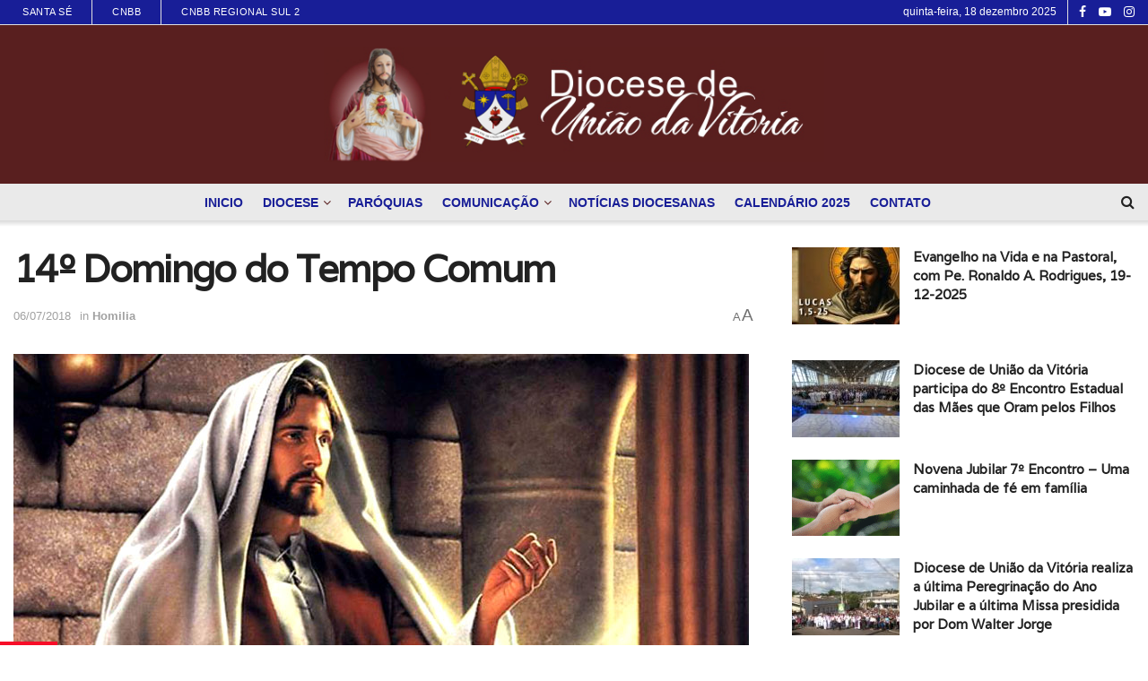

--- FILE ---
content_type: text/html; charset=UTF-8
request_url: https://www.dioceseunivitoria.org.br/2018/07/14o-domingo-do-tempo-comum/
body_size: 38740
content:
<!doctype html>
<!--[if lt IE 7]> <html class="no-js lt-ie9 lt-ie8 lt-ie7" lang="pt-BR"> <![endif]-->
<!--[if IE 7]>    <html class="no-js lt-ie9 lt-ie8" lang="pt-BR"> <![endif]-->
<!--[if IE 8]>    <html class="no-js lt-ie9" lang="pt-BR"> <![endif]-->
<!--[if IE 9]>    <html class="no-js lt-ie10" lang="pt-BR"> <![endif]-->
<!--[if gt IE 8]><!--> <html class="no-js" lang="pt-BR"> <!--<![endif]-->
<head><meta http-equiv="Content-Type" content="text/html; charset=UTF-8" /><script>if(navigator.userAgent.match(/MSIE|Internet Explorer/i)||navigator.userAgent.match(/Trident\/7\..*?rv:11/i)){var href=document.location.href;if(!href.match(/[?&]nowprocket/)){if(href.indexOf("?")==-1){if(href.indexOf("#")==-1){document.location.href=href+"?nowprocket=1"}else{document.location.href=href.replace("#","?nowprocket=1#")}}else{if(href.indexOf("#")==-1){document.location.href=href+"&nowprocket=1"}else{document.location.href=href.replace("#","&nowprocket=1#")}}}}</script><script>(()=>{class RocketLazyLoadScripts{constructor(){this.v="2.0.3",this.userEvents=["keydown","keyup","mousedown","mouseup","mousemove","mouseover","mouseenter","mouseout","mouseleave","touchmove","touchstart","touchend","touchcancel","wheel","click","dblclick","input","visibilitychange"],this.attributeEvents=["onblur","onclick","oncontextmenu","ondblclick","onfocus","onmousedown","onmouseenter","onmouseleave","onmousemove","onmouseout","onmouseover","onmouseup","onmousewheel","onscroll","onsubmit"]}async t(){this.i(),this.o(),/iP(ad|hone)/.test(navigator.userAgent)&&this.h(),this.u(),this.l(this),this.m(),this.k(this),this.p(this),this._(),await Promise.all([this.R(),this.L()]),this.lastBreath=Date.now(),this.S(this),this.P(),this.D(),this.O(),this.M(),await this.C(this.delayedScripts.normal),await this.C(this.delayedScripts.defer),await this.C(this.delayedScripts.async),this.F("domReady"),await this.T(),await this.j(),await this.I(),this.F("windowLoad"),await this.A(),window.dispatchEvent(new Event("rocket-allScriptsLoaded")),this.everythingLoaded=!0,this.lastTouchEnd&&await new Promise((t=>setTimeout(t,500-Date.now()+this.lastTouchEnd))),this.H(),this.F("all"),this.U(),this.W()}i(){this.CSPIssue=sessionStorage.getItem("rocketCSPIssue"),document.addEventListener("securitypolicyviolation",(t=>{this.CSPIssue||"script-src-elem"!==t.violatedDirective||"data"!==t.blockedURI||(this.CSPIssue=!0,sessionStorage.setItem("rocketCSPIssue",!0))}),{isRocket:!0})}o(){window.addEventListener("pageshow",(t=>{this.persisted=t.persisted,this.realWindowLoadedFired=!0}),{isRocket:!0}),window.addEventListener("pagehide",(()=>{this.onFirstUserAction=null}),{isRocket:!0})}h(){let t;function e(e){t=e}window.addEventListener("touchstart",e,{isRocket:!0}),window.addEventListener("touchend",(function i(o){Math.abs(o.changedTouches[0].pageX-t.changedTouches[0].pageX)<10&&Math.abs(o.changedTouches[0].pageY-t.changedTouches[0].pageY)<10&&o.timeStamp-t.timeStamp<200&&(o.target.dispatchEvent(new PointerEvent("click",{target:o.target,bubbles:!0,cancelable:!0,detail:1})),event.preventDefault(),window.removeEventListener("touchstart",e,{isRocket:!0}),window.removeEventListener("touchend",i,{isRocket:!0}))}),{isRocket:!0})}q(t){this.userActionTriggered||("mousemove"!==t.type||this.firstMousemoveIgnored?"keyup"===t.type||"mouseover"===t.type||"mouseout"===t.type||(this.userActionTriggered=!0,this.onFirstUserAction&&this.onFirstUserAction()):this.firstMousemoveIgnored=!0),"click"===t.type&&t.preventDefault(),this.savedUserEvents.length>0&&(t.stopPropagation(),t.stopImmediatePropagation()),"touchstart"===this.lastEvent&&"touchend"===t.type&&(this.lastTouchEnd=Date.now()),"click"===t.type&&(this.lastTouchEnd=0),this.lastEvent=t.type,this.savedUserEvents.push(t)}u(){this.savedUserEvents=[],this.userEventHandler=this.q.bind(this),this.userEvents.forEach((t=>window.addEventListener(t,this.userEventHandler,{passive:!1,isRocket:!0})))}U(){this.userEvents.forEach((t=>window.removeEventListener(t,this.userEventHandler,{passive:!1,isRocket:!0}))),this.savedUserEvents.forEach((t=>{t.target.dispatchEvent(new window[t.constructor.name](t.type,t))}))}m(){this.eventsMutationObserver=new MutationObserver((t=>{const e="return false";for(const i of t){if("attributes"===i.type){const t=i.target.getAttribute(i.attributeName);t&&t!==e&&(i.target.setAttribute("data-rocket-"+i.attributeName,t),i.target["rocket"+i.attributeName]=new Function("event",t),i.target.setAttribute(i.attributeName,e))}"childList"===i.type&&i.addedNodes.forEach((t=>{if(t.nodeType===Node.ELEMENT_NODE)for(const i of t.attributes)this.attributeEvents.includes(i.name)&&i.value&&""!==i.value&&(t.setAttribute("data-rocket-"+i.name,i.value),t["rocket"+i.name]=new Function("event",i.value),t.setAttribute(i.name,e))}))}})),this.eventsMutationObserver.observe(document,{subtree:!0,childList:!0,attributeFilter:this.attributeEvents})}H(){this.eventsMutationObserver.disconnect(),this.attributeEvents.forEach((t=>{document.querySelectorAll("[data-rocket-"+t+"]").forEach((e=>{e.setAttribute(t,e.getAttribute("data-rocket-"+t)),e.removeAttribute("data-rocket-"+t)}))}))}k(t){Object.defineProperty(HTMLElement.prototype,"onclick",{get(){return this.rocketonclick||null},set(e){this.rocketonclick=e,this.setAttribute(t.everythingLoaded?"onclick":"data-rocket-onclick","this.rocketonclick(event)")}})}S(t){function e(e,i){let o=e[i];e[i]=null,Object.defineProperty(e,i,{get:()=>o,set(s){t.everythingLoaded?o=s:e["rocket"+i]=o=s}})}e(document,"onreadystatechange"),e(window,"onload"),e(window,"onpageshow");try{Object.defineProperty(document,"readyState",{get:()=>t.rocketReadyState,set(e){t.rocketReadyState=e},configurable:!0}),document.readyState="loading"}catch(t){console.log("WPRocket DJE readyState conflict, bypassing")}}l(t){this.originalAddEventListener=EventTarget.prototype.addEventListener,this.originalRemoveEventListener=EventTarget.prototype.removeEventListener,this.savedEventListeners=[],EventTarget.prototype.addEventListener=function(e,i,o){o&&o.isRocket||!t.B(e,this)&&!t.userEvents.includes(e)||t.B(e,this)&&!t.userActionTriggered||e.startsWith("rocket-")||t.everythingLoaded?t.originalAddEventListener.call(this,e,i,o):t.savedEventListeners.push({target:this,remove:!1,type:e,func:i,options:o})},EventTarget.prototype.removeEventListener=function(e,i,o){o&&o.isRocket||!t.B(e,this)&&!t.userEvents.includes(e)||t.B(e,this)&&!t.userActionTriggered||e.startsWith("rocket-")||t.everythingLoaded?t.originalRemoveEventListener.call(this,e,i,o):t.savedEventListeners.push({target:this,remove:!0,type:e,func:i,options:o})}}F(t){"all"===t&&(EventTarget.prototype.addEventListener=this.originalAddEventListener,EventTarget.prototype.removeEventListener=this.originalRemoveEventListener),this.savedEventListeners=this.savedEventListeners.filter((e=>{let i=e.type,o=e.target||window;return"domReady"===t&&"DOMContentLoaded"!==i&&"readystatechange"!==i||("windowLoad"===t&&"load"!==i&&"readystatechange"!==i&&"pageshow"!==i||(this.B(i,o)&&(i="rocket-"+i),e.remove?o.removeEventListener(i,e.func,e.options):o.addEventListener(i,e.func,e.options),!1))}))}p(t){let e;function i(e){return t.everythingLoaded?e:e.split(" ").map((t=>"load"===t||t.startsWith("load.")?"rocket-jquery-load":t)).join(" ")}function o(o){function s(e){const s=o.fn[e];o.fn[e]=o.fn.init.prototype[e]=function(){return this[0]===window&&t.userActionTriggered&&("string"==typeof arguments[0]||arguments[0]instanceof String?arguments[0]=i(arguments[0]):"object"==typeof arguments[0]&&Object.keys(arguments[0]).forEach((t=>{const e=arguments[0][t];delete arguments[0][t],arguments[0][i(t)]=e}))),s.apply(this,arguments),this}}if(o&&o.fn&&!t.allJQueries.includes(o)){const e={DOMContentLoaded:[],"rocket-DOMContentLoaded":[]};for(const t in e)document.addEventListener(t,(()=>{e[t].forEach((t=>t()))}),{isRocket:!0});o.fn.ready=o.fn.init.prototype.ready=function(i){function s(){parseInt(o.fn.jquery)>2?setTimeout((()=>i.bind(document)(o))):i.bind(document)(o)}return t.realDomReadyFired?!t.userActionTriggered||t.fauxDomReadyFired?s():e["rocket-DOMContentLoaded"].push(s):e.DOMContentLoaded.push(s),o([])},s("on"),s("one"),s("off"),t.allJQueries.push(o)}e=o}t.allJQueries=[],o(window.jQuery),Object.defineProperty(window,"jQuery",{get:()=>e,set(t){o(t)}})}P(){const t=new Map;document.write=document.writeln=function(e){const i=document.currentScript,o=document.createRange(),s=i.parentElement;let n=t.get(i);void 0===n&&(n=i.nextSibling,t.set(i,n));const c=document.createDocumentFragment();o.setStart(c,0),c.appendChild(o.createContextualFragment(e)),s.insertBefore(c,n)}}async R(){return new Promise((t=>{this.userActionTriggered?t():this.onFirstUserAction=t}))}async L(){return new Promise((t=>{document.addEventListener("DOMContentLoaded",(()=>{this.realDomReadyFired=!0,t()}),{isRocket:!0})}))}async I(){return this.realWindowLoadedFired?Promise.resolve():new Promise((t=>{window.addEventListener("load",t,{isRocket:!0})}))}M(){this.pendingScripts=[];this.scriptsMutationObserver=new MutationObserver((t=>{for(const e of t)e.addedNodes.forEach((t=>{"SCRIPT"!==t.tagName||t.noModule||t.isWPRocket||this.pendingScripts.push({script:t,promise:new Promise((e=>{const i=()=>{const i=this.pendingScripts.findIndex((e=>e.script===t));i>=0&&this.pendingScripts.splice(i,1),e()};t.addEventListener("load",i,{isRocket:!0}),t.addEventListener("error",i,{isRocket:!0}),setTimeout(i,1e3)}))})}))})),this.scriptsMutationObserver.observe(document,{childList:!0,subtree:!0})}async j(){await this.J(),this.pendingScripts.length?(await this.pendingScripts[0].promise,await this.j()):this.scriptsMutationObserver.disconnect()}D(){this.delayedScripts={normal:[],async:[],defer:[]},document.querySelectorAll("script[type$=rocketlazyloadscript]").forEach((t=>{t.hasAttribute("data-rocket-src")?t.hasAttribute("async")&&!1!==t.async?this.delayedScripts.async.push(t):t.hasAttribute("defer")&&!1!==t.defer||"module"===t.getAttribute("data-rocket-type")?this.delayedScripts.defer.push(t):this.delayedScripts.normal.push(t):this.delayedScripts.normal.push(t)}))}async _(){await this.L();let t=[];document.querySelectorAll("script[type$=rocketlazyloadscript][data-rocket-src]").forEach((e=>{let i=e.getAttribute("data-rocket-src");if(i&&!i.startsWith("data:")){i.startsWith("//")&&(i=location.protocol+i);try{const o=new URL(i).origin;o!==location.origin&&t.push({src:o,crossOrigin:e.crossOrigin||"module"===e.getAttribute("data-rocket-type")})}catch(t){}}})),t=[...new Map(t.map((t=>[JSON.stringify(t),t]))).values()],this.N(t,"preconnect")}async $(t){if(await this.G(),!0!==t.noModule||!("noModule"in HTMLScriptElement.prototype))return new Promise((e=>{let i;function o(){(i||t).setAttribute("data-rocket-status","executed"),e()}try{if(navigator.userAgent.includes("Firefox/")||""===navigator.vendor||this.CSPIssue)i=document.createElement("script"),[...t.attributes].forEach((t=>{let e=t.nodeName;"type"!==e&&("data-rocket-type"===e&&(e="type"),"data-rocket-src"===e&&(e="src"),i.setAttribute(e,t.nodeValue))})),t.text&&(i.text=t.text),t.nonce&&(i.nonce=t.nonce),i.hasAttribute("src")?(i.addEventListener("load",o,{isRocket:!0}),i.addEventListener("error",(()=>{i.setAttribute("data-rocket-status","failed-network"),e()}),{isRocket:!0}),setTimeout((()=>{i.isConnected||e()}),1)):(i.text=t.text,o()),i.isWPRocket=!0,t.parentNode.replaceChild(i,t);else{const i=t.getAttribute("data-rocket-type"),s=t.getAttribute("data-rocket-src");i?(t.type=i,t.removeAttribute("data-rocket-type")):t.removeAttribute("type"),t.addEventListener("load",o,{isRocket:!0}),t.addEventListener("error",(i=>{this.CSPIssue&&i.target.src.startsWith("data:")?(console.log("WPRocket: CSP fallback activated"),t.removeAttribute("src"),this.$(t).then(e)):(t.setAttribute("data-rocket-status","failed-network"),e())}),{isRocket:!0}),s?(t.fetchPriority="high",t.removeAttribute("data-rocket-src"),t.src=s):t.src="data:text/javascript;base64,"+window.btoa(unescape(encodeURIComponent(t.text)))}}catch(i){t.setAttribute("data-rocket-status","failed-transform"),e()}}));t.setAttribute("data-rocket-status","skipped")}async C(t){const e=t.shift();return e?(e.isConnected&&await this.$(e),this.C(t)):Promise.resolve()}O(){this.N([...this.delayedScripts.normal,...this.delayedScripts.defer,...this.delayedScripts.async],"preload")}N(t,e){this.trash=this.trash||[];let i=!0;var o=document.createDocumentFragment();t.forEach((t=>{const s=t.getAttribute&&t.getAttribute("data-rocket-src")||t.src;if(s&&!s.startsWith("data:")){const n=document.createElement("link");n.href=s,n.rel=e,"preconnect"!==e&&(n.as="script",n.fetchPriority=i?"high":"low"),t.getAttribute&&"module"===t.getAttribute("data-rocket-type")&&(n.crossOrigin=!0),t.crossOrigin&&(n.crossOrigin=t.crossOrigin),t.integrity&&(n.integrity=t.integrity),t.nonce&&(n.nonce=t.nonce),o.appendChild(n),this.trash.push(n),i=!1}})),document.head.appendChild(o)}W(){this.trash.forEach((t=>t.remove()))}async T(){try{document.readyState="interactive"}catch(t){}this.fauxDomReadyFired=!0;try{await this.G(),document.dispatchEvent(new Event("rocket-readystatechange")),await this.G(),document.rocketonreadystatechange&&document.rocketonreadystatechange(),await this.G(),document.dispatchEvent(new Event("rocket-DOMContentLoaded")),await this.G(),window.dispatchEvent(new Event("rocket-DOMContentLoaded"))}catch(t){console.error(t)}}async A(){try{document.readyState="complete"}catch(t){}try{await this.G(),document.dispatchEvent(new Event("rocket-readystatechange")),await this.G(),document.rocketonreadystatechange&&document.rocketonreadystatechange(),await this.G(),window.dispatchEvent(new Event("rocket-load")),await this.G(),window.rocketonload&&window.rocketonload(),await this.G(),this.allJQueries.forEach((t=>t(window).trigger("rocket-jquery-load"))),await this.G();const t=new Event("rocket-pageshow");t.persisted=this.persisted,window.dispatchEvent(t),await this.G(),window.rocketonpageshow&&window.rocketonpageshow({persisted:this.persisted})}catch(t){console.error(t)}}async G(){Date.now()-this.lastBreath>45&&(await this.J(),this.lastBreath=Date.now())}async J(){return document.hidden?new Promise((t=>setTimeout(t))):new Promise((t=>requestAnimationFrame(t)))}B(t,e){return e===document&&"readystatechange"===t||(e===document&&"DOMContentLoaded"===t||(e===window&&"DOMContentLoaded"===t||(e===window&&"load"===t||e===window&&"pageshow"===t)))}static run(){(new RocketLazyLoadScripts).t()}}RocketLazyLoadScripts.run()})();</script>
    
    <meta name='viewport' content='width=device-width, initial-scale=1, user-scalable=yes' />
    <link rel="profile" href="http://gmpg.org/xfn/11" />
    <link rel="pingback" href="" />
    <title>14º Domingo do Tempo Comum &#8211; Diocese de União da Vitória &#8211; Paraná &#8211; Brasil</title>
<link data-rocket-preload as="style" href="https://fonts.googleapis.com/css?family=Varela%3Areguler&#038;display=swap" rel="preload">
<link href="https://fonts.googleapis.com/css?family=Varela%3Areguler&#038;display=swap" media="print" onload="this.media=&#039;all&#039;" rel="stylesheet">
<noscript><link rel="stylesheet" href="https://fonts.googleapis.com/css?family=Varela%3Areguler&#038;display=swap"></noscript>
<meta name='robots' content='max-image-preview:large' />
	<style>img:is([sizes="auto" i], [sizes^="auto," i]) { contain-intrinsic-size: 3000px 1500px }</style>
				<script type="text/javascript">
			  var jnews_ajax_url = '/?ajax-request=jnews'
			</script>
			<script type="text/javascript">;window.jnews=window.jnews||{},window.jnews.library=window.jnews.library||{},window.jnews.library=function(){"use strict";var e=this;e.win=window,e.doc=document,e.noop=function(){},e.globalBody=e.doc.getElementsByTagName("body")[0],e.globalBody=e.globalBody?e.globalBody:e.doc,e.win.jnewsDataStorage=e.win.jnewsDataStorage||{_storage:new WeakMap,put:function(e,t,n){this._storage.has(e)||this._storage.set(e,new Map),this._storage.get(e).set(t,n)},get:function(e,t){return this._storage.get(e).get(t)},has:function(e,t){return this._storage.has(e)&&this._storage.get(e).has(t)},remove:function(e,t){var n=this._storage.get(e).delete(t);return 0===!this._storage.get(e).size&&this._storage.delete(e),n}},e.windowWidth=function(){return e.win.innerWidth||e.docEl.clientWidth||e.globalBody.clientWidth},e.windowHeight=function(){return e.win.innerHeight||e.docEl.clientHeight||e.globalBody.clientHeight},e.requestAnimationFrame=e.win.requestAnimationFrame||e.win.webkitRequestAnimationFrame||e.win.mozRequestAnimationFrame||e.win.msRequestAnimationFrame||window.oRequestAnimationFrame||function(e){return setTimeout(e,1e3/60)},e.cancelAnimationFrame=e.win.cancelAnimationFrame||e.win.webkitCancelAnimationFrame||e.win.webkitCancelRequestAnimationFrame||e.win.mozCancelAnimationFrame||e.win.msCancelRequestAnimationFrame||e.win.oCancelRequestAnimationFrame||function(e){clearTimeout(e)},e.classListSupport="classList"in document.createElement("_"),e.hasClass=e.classListSupport?function(e,t){return e.classList.contains(t)}:function(e,t){return e.className.indexOf(t)>=0},e.addClass=e.classListSupport?function(t,n){e.hasClass(t,n)||t.classList.add(n)}:function(t,n){e.hasClass(t,n)||(t.className+=" "+n)},e.removeClass=e.classListSupport?function(t,n){e.hasClass(t,n)&&t.classList.remove(n)}:function(t,n){e.hasClass(t,n)&&(t.className=t.className.replace(n,""))},e.objKeys=function(e){var t=[];for(var n in e)Object.prototype.hasOwnProperty.call(e,n)&&t.push(n);return t},e.isObjectSame=function(e,t){var n=!0;return JSON.stringify(e)!==JSON.stringify(t)&&(n=!1),n},e.extend=function(){for(var e,t,n,o=arguments[0]||{},i=1,a=arguments.length;i<a;i++)if(null!==(e=arguments[i]))for(t in e)o!==(n=e[t])&&void 0!==n&&(o[t]=n);return o},e.dataStorage=e.win.jnewsDataStorage,e.isVisible=function(e){return 0!==e.offsetWidth&&0!==e.offsetHeight||e.getBoundingClientRect().length},e.getHeight=function(e){return e.offsetHeight||e.clientHeight||e.getBoundingClientRect().height},e.getWidth=function(e){return e.offsetWidth||e.clientWidth||e.getBoundingClientRect().width},e.supportsPassive=!1;try{var t=Object.defineProperty({},"passive",{get:function(){e.supportsPassive=!0}});"createEvent"in e.doc?e.win.addEventListener("test",null,t):"fireEvent"in e.doc&&e.win.attachEvent("test",null)}catch(e){}e.passiveOption=!!e.supportsPassive&&{passive:!0},e.setStorage=function(e,t){e="jnews-"+e;var n={expired:Math.floor(((new Date).getTime()+432e5)/1e3)};t=Object.assign(n,t);localStorage.setItem(e,JSON.stringify(t))},e.getStorage=function(e){e="jnews-"+e;var t=localStorage.getItem(e);return null!==t&&0<t.length?JSON.parse(localStorage.getItem(e)):{}},e.expiredStorage=function(){var t,n="jnews-";for(var o in localStorage)o.indexOf(n)>-1&&"undefined"!==(t=e.getStorage(o.replace(n,""))).expired&&t.expired<Math.floor((new Date).getTime()/1e3)&&localStorage.removeItem(o)},e.addEvents=function(t,n,o){for(var i in n){var a=["touchstart","touchmove"].indexOf(i)>=0&&!o&&e.passiveOption;"createEvent"in e.doc?t.addEventListener(i,n[i],a):"fireEvent"in e.doc&&t.attachEvent("on"+i,n[i])}},e.removeEvents=function(t,n){for(var o in n)"createEvent"in e.doc?t.removeEventListener(o,n[o]):"fireEvent"in e.doc&&t.detachEvent("on"+o,n[o])},e.triggerEvents=function(t,n,o){var i;o=o||{detail:null};return"createEvent"in e.doc?(!(i=e.doc.createEvent("CustomEvent")||new CustomEvent(n)).initCustomEvent||i.initCustomEvent(n,!0,!1,o),void t.dispatchEvent(i)):"fireEvent"in e.doc?((i=e.doc.createEventObject()).eventType=n,void t.fireEvent("on"+i.eventType,i)):void 0},e.getParents=function(t,n){void 0===n&&(n=e.doc);for(var o=[],i=t.parentNode,a=!1;!a;)if(i){var r=i;r.querySelectorAll(n).length?a=!0:(o.push(r),i=r.parentNode)}else o=[],a=!0;return o},e.forEach=function(e,t,n){for(var o=0,i=e.length;o<i;o++)t.call(n,e[o],o)},e.getText=function(e){return e.innerText||e.textContent},e.setText=function(e,t){var n="object"==typeof t?t.innerText||t.textContent:t;e.innerText&&(e.innerText=n),e.textContent&&(e.textContent=n)},e.httpBuildQuery=function(t){return e.objKeys(t).reduce(function t(n){var o=arguments.length>1&&void 0!==arguments[1]?arguments[1]:null;return function(i,a){var r=n[a];a=encodeURIComponent(a);var s=o?"".concat(o,"[").concat(a,"]"):a;return null==r||"function"==typeof r?(i.push("".concat(s,"=")),i):["number","boolean","string"].includes(typeof r)?(i.push("".concat(s,"=").concat(encodeURIComponent(r))),i):(i.push(e.objKeys(r).reduce(t(r,s),[]).join("&")),i)}}(t),[]).join("&")},e.get=function(t,n,o,i){return o="function"==typeof o?o:e.noop,e.ajax("GET",t,n,o,i)},e.post=function(t,n,o,i){return o="function"==typeof o?o:e.noop,e.ajax("POST",t,n,o,i)},e.ajax=function(t,n,o,i,a){var r=new XMLHttpRequest,s=n,c=e.httpBuildQuery(o);if(t=-1!=["GET","POST"].indexOf(t)?t:"GET",r.open(t,s+("GET"==t?"?"+c:""),!0),"POST"==t&&r.setRequestHeader("Content-type","application/x-www-form-urlencoded"),r.setRequestHeader("X-Requested-With","XMLHttpRequest"),r.onreadystatechange=function(){4===r.readyState&&200<=r.status&&300>r.status&&"function"==typeof i&&i.call(void 0,r.response)},void 0!==a&&!a){return{xhr:r,send:function(){r.send("POST"==t?c:null)}}}return r.send("POST"==t?c:null),{xhr:r}},e.scrollTo=function(t,n,o){function i(e,t,n){this.start=this.position(),this.change=e-this.start,this.currentTime=0,this.increment=20,this.duration=void 0===n?500:n,this.callback=t,this.finish=!1,this.animateScroll()}return Math.easeInOutQuad=function(e,t,n,o){return(e/=o/2)<1?n/2*e*e+t:-n/2*(--e*(e-2)-1)+t},i.prototype.stop=function(){this.finish=!0},i.prototype.move=function(t){e.doc.documentElement.scrollTop=t,e.globalBody.parentNode.scrollTop=t,e.globalBody.scrollTop=t},i.prototype.position=function(){return e.doc.documentElement.scrollTop||e.globalBody.parentNode.scrollTop||e.globalBody.scrollTop},i.prototype.animateScroll=function(){this.currentTime+=this.increment;var t=Math.easeInOutQuad(this.currentTime,this.start,this.change,this.duration);this.move(t),this.currentTime<this.duration&&!this.finish?e.requestAnimationFrame.call(e.win,this.animateScroll.bind(this)):this.callback&&"function"==typeof this.callback&&this.callback()},new i(t,n,o)},e.unwrap=function(t){var n,o=t;e.forEach(t,(function(e,t){n?n+=e:n=e})),o.replaceWith(n)},e.performance={start:function(e){performance.mark(e+"Start")},stop:function(e){performance.mark(e+"End"),performance.measure(e,e+"Start",e+"End")}},e.fps=function(){var t=0,n=0,o=0;!function(){var i=t=0,a=0,r=0,s=document.getElementById("fpsTable"),c=function(t){void 0===document.getElementsByTagName("body")[0]?e.requestAnimationFrame.call(e.win,(function(){c(t)})):document.getElementsByTagName("body")[0].appendChild(t)};null===s&&((s=document.createElement("div")).style.position="fixed",s.style.top="120px",s.style.left="10px",s.style.width="100px",s.style.height="20px",s.style.border="1px solid black",s.style.fontSize="11px",s.style.zIndex="100000",s.style.backgroundColor="white",s.id="fpsTable",c(s));var l=function(){o++,n=Date.now(),(a=(o/(r=(n-t)/1e3)).toPrecision(2))!=i&&(i=a,s.innerHTML=i+"fps"),1<r&&(t=n,o=0),e.requestAnimationFrame.call(e.win,l)};l()}()},e.instr=function(e,t){for(var n=0;n<t.length;n++)if(-1!==e.toLowerCase().indexOf(t[n].toLowerCase()))return!0},e.winLoad=function(t,n){function o(o){if("complete"===e.doc.readyState||"interactive"===e.doc.readyState)return!o||n?setTimeout(t,n||1):t(o),1}o()||e.addEvents(e.win,{load:o})},e.docReady=function(t,n){function o(o){if("complete"===e.doc.readyState||"interactive"===e.doc.readyState)return!o||n?setTimeout(t,n||1):t(o),1}o()||e.addEvents(e.doc,{DOMContentLoaded:o})},e.fireOnce=function(){e.docReady((function(){e.assets=e.assets||[],e.assets.length&&(e.boot(),e.load_assets())}),50)},e.boot=function(){e.length&&e.doc.querySelectorAll("style[media]").forEach((function(e){"not all"==e.getAttribute("media")&&e.removeAttribute("media")}))},e.create_js=function(t,n){var o=e.doc.createElement("script");switch(o.setAttribute("src",t),n){case"defer":o.setAttribute("defer",!0);break;case"async":o.setAttribute("async",!0);break;case"deferasync":o.setAttribute("defer",!0),o.setAttribute("async",!0)}e.globalBody.appendChild(o)},e.load_assets=function(){"object"==typeof e.assets&&e.forEach(e.assets.slice(0),(function(t,n){var o="";t.defer&&(o+="defer"),t.async&&(o+="async"),e.create_js(t.url,o);var i=e.assets.indexOf(t);i>-1&&e.assets.splice(i,1)})),e.assets=jnewsoption.au_scripts=window.jnewsads=[]},e.setCookie=function(e,t,n){var o="";if(n){var i=new Date;i.setTime(i.getTime()+24*n*60*60*1e3),o="; expires="+i.toUTCString()}document.cookie=e+"="+(t||"")+o+"; path=/"},e.getCookie=function(e){for(var t=e+"=",n=document.cookie.split(";"),o=0;o<n.length;o++){for(var i=n[o];" "==i.charAt(0);)i=i.substring(1,i.length);if(0==i.indexOf(t))return i.substring(t.length,i.length)}return null},e.eraseCookie=function(e){document.cookie=e+"=; Path=/; Expires=Thu, 01 Jan 1970 00:00:01 GMT;"},e.docReady((function(){e.globalBody=e.globalBody==e.doc?e.doc.getElementsByTagName("body")[0]:e.globalBody,e.globalBody=e.globalBody?e.globalBody:e.doc})),e.winLoad((function(){e.winLoad((function(){var t=!1;if(void 0!==window.jnewsadmin)if(void 0!==window.file_version_checker){var n=e.objKeys(window.file_version_checker);n.length?n.forEach((function(e){t||"10.0.4"===window.file_version_checker[e]||(t=!0)})):t=!0}else t=!0;t&&(window.jnewsHelper.getMessage(),window.jnewsHelper.getNotice())}),2500)}))},window.jnews.library=new window.jnews.library;</script><link rel='dns-prefetch' href='//www.dioceseunivitoria.org.br' />
<link rel='dns-prefetch' href='//fonts.googleapis.com' />
<link rel='preconnect' href='https://fonts.gstatic.com' />
<style id='wp-emoji-styles-inline-css' type='text/css'>

	img.wp-smiley, img.emoji {
		display: inline !important;
		border: none !important;
		box-shadow: none !important;
		height: 1em !important;
		width: 1em !important;
		margin: 0 0.07em !important;
		vertical-align: -0.1em !important;
		background: none !important;
		padding: 0 !important;
	}
</style>
<link rel='stylesheet' id='wp-block-library-css' href='https://www.dioceseunivitoria.org.br/wp-includes/css/dist/block-library/style.min.css?ver=6.8.2' type='text/css' media='all' />
<style id='classic-theme-styles-inline-css' type='text/css'>
/*! This file is auto-generated */
.wp-block-button__link{color:#fff;background-color:#32373c;border-radius:9999px;box-shadow:none;text-decoration:none;padding:calc(.667em + 2px) calc(1.333em + 2px);font-size:1.125em}.wp-block-file__button{background:#32373c;color:#fff;text-decoration:none}
</style>
<style id='global-styles-inline-css' type='text/css'>
:root{--wp--preset--aspect-ratio--square: 1;--wp--preset--aspect-ratio--4-3: 4/3;--wp--preset--aspect-ratio--3-4: 3/4;--wp--preset--aspect-ratio--3-2: 3/2;--wp--preset--aspect-ratio--2-3: 2/3;--wp--preset--aspect-ratio--16-9: 16/9;--wp--preset--aspect-ratio--9-16: 9/16;--wp--preset--color--black: #000000;--wp--preset--color--cyan-bluish-gray: #abb8c3;--wp--preset--color--white: #ffffff;--wp--preset--color--pale-pink: #f78da7;--wp--preset--color--vivid-red: #cf2e2e;--wp--preset--color--luminous-vivid-orange: #ff6900;--wp--preset--color--luminous-vivid-amber: #fcb900;--wp--preset--color--light-green-cyan: #7bdcb5;--wp--preset--color--vivid-green-cyan: #00d084;--wp--preset--color--pale-cyan-blue: #8ed1fc;--wp--preset--color--vivid-cyan-blue: #0693e3;--wp--preset--color--vivid-purple: #9b51e0;--wp--preset--gradient--vivid-cyan-blue-to-vivid-purple: linear-gradient(135deg,rgba(6,147,227,1) 0%,rgb(155,81,224) 100%);--wp--preset--gradient--light-green-cyan-to-vivid-green-cyan: linear-gradient(135deg,rgb(122,220,180) 0%,rgb(0,208,130) 100%);--wp--preset--gradient--luminous-vivid-amber-to-luminous-vivid-orange: linear-gradient(135deg,rgba(252,185,0,1) 0%,rgba(255,105,0,1) 100%);--wp--preset--gradient--luminous-vivid-orange-to-vivid-red: linear-gradient(135deg,rgba(255,105,0,1) 0%,rgb(207,46,46) 100%);--wp--preset--gradient--very-light-gray-to-cyan-bluish-gray: linear-gradient(135deg,rgb(238,238,238) 0%,rgb(169,184,195) 100%);--wp--preset--gradient--cool-to-warm-spectrum: linear-gradient(135deg,rgb(74,234,220) 0%,rgb(151,120,209) 20%,rgb(207,42,186) 40%,rgb(238,44,130) 60%,rgb(251,105,98) 80%,rgb(254,248,76) 100%);--wp--preset--gradient--blush-light-purple: linear-gradient(135deg,rgb(255,206,236) 0%,rgb(152,150,240) 100%);--wp--preset--gradient--blush-bordeaux: linear-gradient(135deg,rgb(254,205,165) 0%,rgb(254,45,45) 50%,rgb(107,0,62) 100%);--wp--preset--gradient--luminous-dusk: linear-gradient(135deg,rgb(255,203,112) 0%,rgb(199,81,192) 50%,rgb(65,88,208) 100%);--wp--preset--gradient--pale-ocean: linear-gradient(135deg,rgb(255,245,203) 0%,rgb(182,227,212) 50%,rgb(51,167,181) 100%);--wp--preset--gradient--electric-grass: linear-gradient(135deg,rgb(202,248,128) 0%,rgb(113,206,126) 100%);--wp--preset--gradient--midnight: linear-gradient(135deg,rgb(2,3,129) 0%,rgb(40,116,252) 100%);--wp--preset--font-size--small: 13px;--wp--preset--font-size--medium: 20px;--wp--preset--font-size--large: 36px;--wp--preset--font-size--x-large: 42px;--wp--preset--spacing--20: 0.44rem;--wp--preset--spacing--30: 0.67rem;--wp--preset--spacing--40: 1rem;--wp--preset--spacing--50: 1.5rem;--wp--preset--spacing--60: 2.25rem;--wp--preset--spacing--70: 3.38rem;--wp--preset--spacing--80: 5.06rem;--wp--preset--shadow--natural: 6px 6px 9px rgba(0, 0, 0, 0.2);--wp--preset--shadow--deep: 12px 12px 50px rgba(0, 0, 0, 0.4);--wp--preset--shadow--sharp: 6px 6px 0px rgba(0, 0, 0, 0.2);--wp--preset--shadow--outlined: 6px 6px 0px -3px rgba(255, 255, 255, 1), 6px 6px rgba(0, 0, 0, 1);--wp--preset--shadow--crisp: 6px 6px 0px rgba(0, 0, 0, 1);}:where(.is-layout-flex){gap: 0.5em;}:where(.is-layout-grid){gap: 0.5em;}body .is-layout-flex{display: flex;}.is-layout-flex{flex-wrap: wrap;align-items: center;}.is-layout-flex > :is(*, div){margin: 0;}body .is-layout-grid{display: grid;}.is-layout-grid > :is(*, div){margin: 0;}:where(.wp-block-columns.is-layout-flex){gap: 2em;}:where(.wp-block-columns.is-layout-grid){gap: 2em;}:where(.wp-block-post-template.is-layout-flex){gap: 1.25em;}:where(.wp-block-post-template.is-layout-grid){gap: 1.25em;}.has-black-color{color: var(--wp--preset--color--black) !important;}.has-cyan-bluish-gray-color{color: var(--wp--preset--color--cyan-bluish-gray) !important;}.has-white-color{color: var(--wp--preset--color--white) !important;}.has-pale-pink-color{color: var(--wp--preset--color--pale-pink) !important;}.has-vivid-red-color{color: var(--wp--preset--color--vivid-red) !important;}.has-luminous-vivid-orange-color{color: var(--wp--preset--color--luminous-vivid-orange) !important;}.has-luminous-vivid-amber-color{color: var(--wp--preset--color--luminous-vivid-amber) !important;}.has-light-green-cyan-color{color: var(--wp--preset--color--light-green-cyan) !important;}.has-vivid-green-cyan-color{color: var(--wp--preset--color--vivid-green-cyan) !important;}.has-pale-cyan-blue-color{color: var(--wp--preset--color--pale-cyan-blue) !important;}.has-vivid-cyan-blue-color{color: var(--wp--preset--color--vivid-cyan-blue) !important;}.has-vivid-purple-color{color: var(--wp--preset--color--vivid-purple) !important;}.has-black-background-color{background-color: var(--wp--preset--color--black) !important;}.has-cyan-bluish-gray-background-color{background-color: var(--wp--preset--color--cyan-bluish-gray) !important;}.has-white-background-color{background-color: var(--wp--preset--color--white) !important;}.has-pale-pink-background-color{background-color: var(--wp--preset--color--pale-pink) !important;}.has-vivid-red-background-color{background-color: var(--wp--preset--color--vivid-red) !important;}.has-luminous-vivid-orange-background-color{background-color: var(--wp--preset--color--luminous-vivid-orange) !important;}.has-luminous-vivid-amber-background-color{background-color: var(--wp--preset--color--luminous-vivid-amber) !important;}.has-light-green-cyan-background-color{background-color: var(--wp--preset--color--light-green-cyan) !important;}.has-vivid-green-cyan-background-color{background-color: var(--wp--preset--color--vivid-green-cyan) !important;}.has-pale-cyan-blue-background-color{background-color: var(--wp--preset--color--pale-cyan-blue) !important;}.has-vivid-cyan-blue-background-color{background-color: var(--wp--preset--color--vivid-cyan-blue) !important;}.has-vivid-purple-background-color{background-color: var(--wp--preset--color--vivid-purple) !important;}.has-black-border-color{border-color: var(--wp--preset--color--black) !important;}.has-cyan-bluish-gray-border-color{border-color: var(--wp--preset--color--cyan-bluish-gray) !important;}.has-white-border-color{border-color: var(--wp--preset--color--white) !important;}.has-pale-pink-border-color{border-color: var(--wp--preset--color--pale-pink) !important;}.has-vivid-red-border-color{border-color: var(--wp--preset--color--vivid-red) !important;}.has-luminous-vivid-orange-border-color{border-color: var(--wp--preset--color--luminous-vivid-orange) !important;}.has-luminous-vivid-amber-border-color{border-color: var(--wp--preset--color--luminous-vivid-amber) !important;}.has-light-green-cyan-border-color{border-color: var(--wp--preset--color--light-green-cyan) !important;}.has-vivid-green-cyan-border-color{border-color: var(--wp--preset--color--vivid-green-cyan) !important;}.has-pale-cyan-blue-border-color{border-color: var(--wp--preset--color--pale-cyan-blue) !important;}.has-vivid-cyan-blue-border-color{border-color: var(--wp--preset--color--vivid-cyan-blue) !important;}.has-vivid-purple-border-color{border-color: var(--wp--preset--color--vivid-purple) !important;}.has-vivid-cyan-blue-to-vivid-purple-gradient-background{background: var(--wp--preset--gradient--vivid-cyan-blue-to-vivid-purple) !important;}.has-light-green-cyan-to-vivid-green-cyan-gradient-background{background: var(--wp--preset--gradient--light-green-cyan-to-vivid-green-cyan) !important;}.has-luminous-vivid-amber-to-luminous-vivid-orange-gradient-background{background: var(--wp--preset--gradient--luminous-vivid-amber-to-luminous-vivid-orange) !important;}.has-luminous-vivid-orange-to-vivid-red-gradient-background{background: var(--wp--preset--gradient--luminous-vivid-orange-to-vivid-red) !important;}.has-very-light-gray-to-cyan-bluish-gray-gradient-background{background: var(--wp--preset--gradient--very-light-gray-to-cyan-bluish-gray) !important;}.has-cool-to-warm-spectrum-gradient-background{background: var(--wp--preset--gradient--cool-to-warm-spectrum) !important;}.has-blush-light-purple-gradient-background{background: var(--wp--preset--gradient--blush-light-purple) !important;}.has-blush-bordeaux-gradient-background{background: var(--wp--preset--gradient--blush-bordeaux) !important;}.has-luminous-dusk-gradient-background{background: var(--wp--preset--gradient--luminous-dusk) !important;}.has-pale-ocean-gradient-background{background: var(--wp--preset--gradient--pale-ocean) !important;}.has-electric-grass-gradient-background{background: var(--wp--preset--gradient--electric-grass) !important;}.has-midnight-gradient-background{background: var(--wp--preset--gradient--midnight) !important;}.has-small-font-size{font-size: var(--wp--preset--font-size--small) !important;}.has-medium-font-size{font-size: var(--wp--preset--font-size--medium) !important;}.has-large-font-size{font-size: var(--wp--preset--font-size--large) !important;}.has-x-large-font-size{font-size: var(--wp--preset--font-size--x-large) !important;}
:where(.wp-block-post-template.is-layout-flex){gap: 1.25em;}:where(.wp-block-post-template.is-layout-grid){gap: 1.25em;}
:where(.wp-block-columns.is-layout-flex){gap: 2em;}:where(.wp-block-columns.is-layout-grid){gap: 2em;}
:root :where(.wp-block-pullquote){font-size: 1.5em;line-height: 1.6;}
</style>
<link data-minify="1" rel='stylesheet' id='js_composer_front-css' href='https://www.dioceseunivitoria.org.br/wp-content/cache/min/1/wp-content/plugins/js_composer/assets/css/js_composer.min.css?ver=1766008263' type='text/css' media='all' />
<link rel='stylesheet' id='elementor-frontend-css' href='https://www.dioceseunivitoria.org.br/wp-content/plugins/elementor/assets/css/frontend.min.css?ver=3.31.1' type='text/css' media='all' />
<link data-minify="1" rel='stylesheet' id='dflip-style-css' href='https://www.dioceseunivitoria.org.br/wp-content/cache/min/1/wp-content/plugins/3d-flipbook-dflip-lite/assets/css/dflip.min.css?ver=1766008263' type='text/css' media='all' />
<link rel='stylesheet' id='fancybox-css' href='https://www.dioceseunivitoria.org.br/wp-content/plugins/easy-fancybox/fancybox/1.5.4/jquery.fancybox.min.css?ver=6.8.2' type='text/css' media='screen' />
<style id='fancybox-inline-css' type='text/css'>
#fancybox-content{border-color:#ffffff;}#fancybox-title,#fancybox-title-float-main{color:#fff}
</style>

<link data-minify="1" rel='stylesheet' id='font-awesome-css' href='https://www.dioceseunivitoria.org.br/wp-content/cache/min/1/wp-content/plugins/elementor/assets/lib/font-awesome/css/font-awesome.min.css?ver=1766008263' type='text/css' media='all' />
<link data-minify="1" rel='stylesheet' id='jnews-icon-css' href='https://www.dioceseunivitoria.org.br/wp-content/cache/min/1/wp-content/themes/jnews/assets/fonts/jegicon/jegicon.css?ver=1766008263' type='text/css' media='all' />
<link data-minify="1" rel='stylesheet' id='jscrollpane-css' href='https://www.dioceseunivitoria.org.br/wp-content/cache/min/1/wp-content/themes/jnews/assets/css/jquery.jscrollpane.css?ver=1766008263' type='text/css' media='all' />
<link data-minify="1" rel='stylesheet' id='oknav-css' href='https://www.dioceseunivitoria.org.br/wp-content/cache/min/1/wp-content/themes/jnews/assets/css/okayNav.css?ver=1766008263' type='text/css' media='all' />
<link data-minify="1" rel='stylesheet' id='magnific-popup-css' href='https://www.dioceseunivitoria.org.br/wp-content/cache/min/1/wp-content/themes/jnews/assets/css/magnific-popup.css?ver=1766008263' type='text/css' media='all' />
<link data-minify="1" rel='stylesheet' id='chosen-css' href='https://www.dioceseunivitoria.org.br/wp-content/cache/min/1/wp-content/themes/jnews/assets/css/chosen/chosen.css?ver=1766008263' type='text/css' media='all' />
<link data-minify="1" rel='stylesheet' id='jnews-main-css' href='https://www.dioceseunivitoria.org.br/wp-content/cache/min/1/wp-content/themes/jnews/assets/css/main.css?ver=1766008263' type='text/css' media='all' />
<link data-minify="1" rel='stylesheet' id='jnews-pages-css' href='https://www.dioceseunivitoria.org.br/wp-content/cache/min/1/wp-content/themes/jnews/assets/css/pages.css?ver=1766008263' type='text/css' media='all' />
<link data-minify="1" rel='stylesheet' id='jnews-single-css' href='https://www.dioceseunivitoria.org.br/wp-content/cache/min/1/wp-content/themes/jnews/assets/css/single.css?ver=1766008303' type='text/css' media='all' />
<link data-minify="1" rel='stylesheet' id='jnews-responsive-css' href='https://www.dioceseunivitoria.org.br/wp-content/cache/min/1/wp-content/themes/jnews/assets/css/responsive.css?ver=1766008263' type='text/css' media='all' />
<link data-minify="1" rel='stylesheet' id='jnews-pb-temp-css' href='https://www.dioceseunivitoria.org.br/wp-content/cache/min/1/wp-content/themes/jnews/assets/css/pb-temp.css?ver=1766008263' type='text/css' media='all' />
<link data-minify="1" rel='stylesheet' id='jnews-js-composer-css' href='https://www.dioceseunivitoria.org.br/wp-content/cache/min/1/wp-content/themes/jnews/assets/css/js-composer-frontend.css?ver=1766008263' type='text/css' media='all' />
<link data-minify="1" rel='stylesheet' id='jnews-elementor-css' href='https://www.dioceseunivitoria.org.br/wp-content/cache/min/1/wp-content/themes/jnews/assets/css/elementor-frontend.css?ver=1766008263' type='text/css' media='all' />
<link rel='stylesheet' id='jnews-style-css' href='https://www.dioceseunivitoria.org.br/wp-content/themes/jnews/style.css?ver=11.6.14' type='text/css' media='all' />
<link data-minify="1" rel='stylesheet' id='jnews-darkmode-css' href='https://www.dioceseunivitoria.org.br/wp-content/cache/min/1/wp-content/themes/jnews/assets/css/darkmode.css?ver=1766008263' type='text/css' media='all' />
<script type="text/javascript" src="https://www.dioceseunivitoria.org.br/wp-includes/js/jquery/jquery.min.js?ver=3.7.1" id="jquery-core-js"></script>
<script type="text/javascript" src="https://www.dioceseunivitoria.org.br/wp-includes/js/jquery/jquery-migrate.min.js?ver=3.4.1" id="jquery-migrate-js"></script>
<script type="rocketlazyloadscript"></script><link rel="https://api.w.org/" href="https://www.dioceseunivitoria.org.br/wp-json/" /><link rel="alternate" title="JSON" type="application/json" href="https://www.dioceseunivitoria.org.br/wp-json/wp/v2/posts/7069" /><meta name="generator" content="WordPress 6.8.2" />
<link rel="canonical" href="https://www.dioceseunivitoria.org.br/2018/07/14o-domingo-do-tempo-comum/" />
<link rel='shortlink' href='https://www.dioceseunivitoria.org.br/?p=7069' />
<link rel="alternate" title="oEmbed (JSON)" type="application/json+oembed" href="https://www.dioceseunivitoria.org.br/wp-json/oembed/1.0/embed?url=https%3A%2F%2Fwww.dioceseunivitoria.org.br%2F2018%2F07%2F14o-domingo-do-tempo-comum%2F" />
<link rel="alternate" title="oEmbed (XML)" type="text/xml+oembed" href="https://www.dioceseunivitoria.org.br/wp-json/oembed/1.0/embed?url=https%3A%2F%2Fwww.dioceseunivitoria.org.br%2F2018%2F07%2F14o-domingo-do-tempo-comum%2F&#038;format=xml" />
<meta name="cdp-version" content="1.5.0" /><meta name="generator" content="Elementor 3.31.1; features: additional_custom_breakpoints, e_element_cache; settings: css_print_method-external, google_font-enabled, font_display-auto">
			<style>
				.e-con.e-parent:nth-of-type(n+4):not(.e-lazyloaded):not(.e-no-lazyload),
				.e-con.e-parent:nth-of-type(n+4):not(.e-lazyloaded):not(.e-no-lazyload) * {
					background-image: none !important;
				}
				@media screen and (max-height: 1024px) {
					.e-con.e-parent:nth-of-type(n+3):not(.e-lazyloaded):not(.e-no-lazyload),
					.e-con.e-parent:nth-of-type(n+3):not(.e-lazyloaded):not(.e-no-lazyload) * {
						background-image: none !important;
					}
				}
				@media screen and (max-height: 640px) {
					.e-con.e-parent:nth-of-type(n+2):not(.e-lazyloaded):not(.e-no-lazyload),
					.e-con.e-parent:nth-of-type(n+2):not(.e-lazyloaded):not(.e-no-lazyload) * {
						background-image: none !important;
					}
				}
			</style>
			<meta name="generator" content="Powered by WPBakery Page Builder - drag and drop page builder for WordPress."/>
<link rel="icon" href="https://www.dioceseunivitoria.org.br/wp-content/uploads/2022/03/cropped-Brasao-1000x1000-1-32x32.png" sizes="32x32" />
<link rel="icon" href="https://www.dioceseunivitoria.org.br/wp-content/uploads/2022/03/cropped-Brasao-1000x1000-1-192x192.png" sizes="192x192" />
<link rel="apple-touch-icon" href="https://www.dioceseunivitoria.org.br/wp-content/uploads/2022/03/cropped-Brasao-1000x1000-1-180x180.png" />
<meta name="msapplication-TileImage" content="https://www.dioceseunivitoria.org.br/wp-content/uploads/2022/03/cropped-Brasao-1000x1000-1-270x270.png" />
		<style type="text/css" id="wp-custom-css">
			.jeg_heroblock .jeg_post_category a {
	    display: none;
}
.jeg_post_excerpt {
    font-size: 14px;
    line-height: 1.6;
    margin-top: 1em;
    display: none;
}
.jeg_post_meta {
    font-size: 11px;
    text-transform: uppercase;
    color: #a0a0a0;
    display: none;
}
.jeg_postblock_16 .jeg_posts {
    padding-top: 15px;
    border-top: 1px solid #eee;
    -webkit-columns: 2 340px;
    -moz-columns: 2 340px;
    columns: 2 340px;
    -webkit-column-gap: 40px;
    -moz-column-gap: 40px;
    column-gap: 40px;
    display: none;
}

#cerber-recaptcha > div {
 text-align: right;
 width: auto !important;
 height: auto !important;
}

.alignleft {
    float: left;
	margin: 20px 20px 20px 20px;
}		</style>
		<noscript><style> .wpb_animate_when_almost_visible { opacity: 1; }</style></noscript><noscript><style id="rocket-lazyload-nojs-css">.rll-youtube-player, [data-lazy-src]{display:none !important;}</style></noscript><meta name="generator" content="WP Rocket 3.19.3" data-wpr-features="wpr_delay_js wpr_minify_js wpr_lazyload_images wpr_minify_css wpr_preload_links wpr_desktop" /></head>
<body class="wp-singular post-template-default single single-post postid-7069 single-format-standard wp-embed-responsive wp-theme-jnews jeg_toggle_light jeg_single_tpl_1 jnews jeg_boxed jsc_normal wpb-js-composer js-comp-ver-8.5 vc_responsive elementor-default elementor-kit-40088">

    
    
    <div data-rocket-location-hash="8fa763ee20935b6aebfbc8ae3c22c68d" class="jeg_ad jeg_ad_top jnews_header_top_ads">
        <div class='ads-wrapper  '></div>    </div>

    <!-- The Main Wrapper
    ============================================= -->
    <div data-rocket-location-hash="8202376f741a550a4f2e0bf8bbf43558" class="jeg_viewport">

        
        <div data-rocket-location-hash="b432fedeadd0b76c72d555dfe58de05c" class="jeg_header_wrapper">
            <div data-rocket-location-hash="5b0fec5f8d136b6736cdec4976d96f39" class="jeg_header_instagram_wrapper">
    </div>

<!-- HEADER -->
<div data-rocket-location-hash="79c357da8c2b391e86f07bfff4409b23" class="jeg_header full">
    <div class="jeg_topbar jeg_container jeg_navbar_wrapper normal">
    <div class="container">
        <div class="jeg_nav_row">
            
                <div class="jeg_nav_col jeg_nav_left  jeg_nav_grow">
                    <div class="item_wrap jeg_nav_alignleft">
                        <!-- Button -->
<div class="jeg_nav_item jeg_button_1">
    		<a href="http://w2.vatican.va/content/vatican/pt.html"
			class="btn default "
			target="_blank"
			>
			<i class=""></i>
			Santa Sé		</a>
		</div><!-- Button -->
<div class="jeg_nav_item jeg_button_3">
    		<a href="https://www.cnbb.org.br/"
			class="btn default "
			target="_blank"
			>
			<i class=""></i>
			CNBB		</a>
		</div><!-- Button -->
<div class="jeg_nav_item jeg_button_2">
    		<a href="https://cnbbs2.org.br/"
			class="btn default "
			target="_blank"
			>
			<i class=""></i>
			CNBB Regional Sul 2		</a>
		</div>                    </div>
                </div>

                
                <div class="jeg_nav_col jeg_nav_center  jeg_nav_normal">
                    <div class="item_wrap jeg_nav_aligncenter">
                                            </div>
                </div>

                
                <div class="jeg_nav_col jeg_nav_right  jeg_nav_normal">
                    <div class="item_wrap jeg_nav_alignright">
                        <div class="jeg_nav_item jeg_top_date">
    quinta-feira, 18 dezembro 2025 </div>			<div
				class="jeg_nav_item socials_widget jeg_social_icon_block nobg">
				<a href="https://www.facebook.com/dioceseuniao" target='_blank' rel='external noopener nofollow'  aria-label="Find us on Facebook" class="jeg_facebook"><i class="fa fa-facebook"></i> </a><a href="https://www.youtube.com/c/DiocesedeUniãodaVitóriaPR" target='_blank' rel='external noopener nofollow'  aria-label="Find us on Youtube" class="jeg_youtube"><i class="fa fa-youtube-play"></i> </a><a href="https://www.instagram.com/dioceseunivitoria/" target='_blank' rel='external noopener nofollow'  aria-label="Find us on Instagram" class="jeg_instagram"><i class="fa fa-instagram"></i> </a>			</div>
			                    </div>
                </div>

                        </div>
    </div>
</div><!-- /.jeg_container --><div class="jeg_midbar jeg_container jeg_navbar_wrapper dark">
    <div class="container">
        <div class="jeg_nav_row">
            
                <div class="jeg_nav_col jeg_nav_left jeg_nav_normal">
                    <div class="item_wrap jeg_nav_alignleft">
                                            </div>
                </div>

                
                <div class="jeg_nav_col jeg_nav_center jeg_nav_grow">
                    <div class="item_wrap jeg_nav_aligncenter">
                        <div class="jeg_nav_item jeg_logo jeg_desktop_logo">
			<div class="site-title">
			<a href="https://www.dioceseunivitoria.org.br/" aria-label="Visit Homepage" style="padding: 0 0 0 0;">
				<img class='jeg_logo_img' src="data:image/svg+xml,%3Csvg%20xmlns='http://www.w3.org/2000/svg'%20viewBox='0%200%20600%20140'%3E%3C/svg%3E"  alt="Diocese de União da Vitória - Paraná - Brasil"data-light-src="https://www.dioceseunivitoria.org.br/wp-content/uploads/2022/03/Logo-site-600x140-2.png" data-light-srcset="https://www.dioceseunivitoria.org.br/wp-content/uploads/2022/03/Logo-site-600x140-2.png 1x,  2x" data-dark-src="https://www.dioceseunivitoria.org.br/wp-content/uploads/2022/03/Logo-site-600x140-2.png" data-dark-srcset="https://www.dioceseunivitoria.org.br/wp-content/uploads/2022/03/Logo-site-600x140-2.png 1x, https://www.dioceseunivitoria.org.br/wp-content/uploads/2022/03/Logo-site-600x140-2.png 2x"width="600" height="140" data-lazy-src="https://www.dioceseunivitoria.org.br/wp-content/uploads/2022/03/Logo-site-600x140-2.png"><noscript><img class='jeg_logo_img' src="https://www.dioceseunivitoria.org.br/wp-content/uploads/2022/03/Logo-site-600x140-2.png"  alt="Diocese de União da Vitória - Paraná - Brasil"data-light-src="https://www.dioceseunivitoria.org.br/wp-content/uploads/2022/03/Logo-site-600x140-2.png" data-light-srcset="https://www.dioceseunivitoria.org.br/wp-content/uploads/2022/03/Logo-site-600x140-2.png 1x,  2x" data-dark-src="https://www.dioceseunivitoria.org.br/wp-content/uploads/2022/03/Logo-site-600x140-2.png" data-dark-srcset="https://www.dioceseunivitoria.org.br/wp-content/uploads/2022/03/Logo-site-600x140-2.png 1x, https://www.dioceseunivitoria.org.br/wp-content/uploads/2022/03/Logo-site-600x140-2.png 2x"width="600" height="140"></noscript>			</a>
		</div>
	</div>
                    </div>
                </div>

                
                <div class="jeg_nav_col jeg_nav_right jeg_nav_normal">
                    <div class="item_wrap jeg_nav_aligncenter">
                                            </div>
                </div>

                        </div>
    </div>
</div><div class="jeg_bottombar jeg_navbar jeg_container jeg_navbar_wrapper jeg_navbar_normal jeg_navbar_shadow jeg_navbar_normal">
    <div class="container">
        <div class="jeg_nav_row">
            
                <div class="jeg_nav_col jeg_nav_left jeg_nav_normal">
                    <div class="item_wrap jeg_nav_alignleft">
                                            </div>
                </div>

                
                <div class="jeg_nav_col jeg_nav_center jeg_nav_grow">
                    <div class="item_wrap jeg_nav_aligncenter">
                        <div class="jeg_nav_item jeg_main_menu_wrapper">
<div class="jeg_mainmenu_wrap"><ul class="jeg_menu jeg_main_menu jeg_menu_style_1" data-animation="animate"><li id="menu-item-2782" class="menu-item menu-item-type-custom menu-item-object-custom menu-item-home menu-item-2782 bgnav" data-item-row="default" ><a href="https://www.dioceseunivitoria.org.br/">Inicio</a></li>
<li id="menu-item-1584" class="menu-item menu-item-type-custom menu-item-object-custom menu-item-has-children menu-item-1584 bgnav" data-item-row="default" ><a>Diocese</a>
<ul class="sub-menu">
	<li id="menu-item-1553" class="menu-item menu-item-type-post_type menu-item-object-page menu-item-1553 bgnav" data-item-row="default" ><a href="https://www.dioceseunivitoria.org.br/a-diocese/">A Diocese</a></li>
	<li id="menu-item-2327" class="menu-item menu-item-type-custom menu-item-object-custom menu-item-2327 bgnav" data-item-row="default" ><a href="http://www.dioceseunivitoria.org.br/historia/">História</a></li>
	<li id="menu-item-2280" class="menu-item menu-item-type-post_type menu-item-object-page menu-item-2280 bgnav" data-item-row="default" ><a href="https://www.dioceseunivitoria.org.br/bispos/">Bispos</a></li>
	<li id="menu-item-17575" class="menu-item menu-item-type-post_type menu-item-object-page menu-item-17575 bgnav" data-item-row="default" ><a href="https://www.dioceseunivitoria.org.br/clero/">Clero</a></li>
	<li id="menu-item-49880" class="menu-item menu-item-type-custom menu-item-object-custom menu-item-49880 bgnav" data-item-row="default" ><a href="https://www.dioceseunivitoria.org.br/aniversariantes/">Aniversariantes do Clero</a></li>
	<li id="menu-item-1725" class="menu-item menu-item-type-post_type menu-item-object-page menu-item-1725 bgnav" data-item-row="default" ><a href="https://www.dioceseunivitoria.org.br/religiosos/">Institutos Religiosos</a></li>
	<li id="menu-item-42955" class="menu-item menu-item-type-custom menu-item-object-custom menu-item-42955 bgnav" data-item-row="default" ><a href="https://www.dioceseunivitoria.org.br/pastorais/">Dimensões, Pastorais, Movimentos e Organismos</a></li>
	<li id="menu-item-23680" class="menu-item menu-item-type-post_type menu-item-object-page menu-item-23680 bgnav" data-item-row="default" ><a href="https://www.dioceseunivitoria.org.br/camara-eclesiastica/">Câmara Eclesiástica</a></li>
	<li id="menu-item-1561" class="menu-item menu-item-type-post_type menu-item-object-page menu-item-1561 bgnav" data-item-row="default" ><a href="https://www.dioceseunivitoria.org.br/seminario/">Seminário Diocesano Rainha das Missões</a></li>
</ul>
</li>
<li id="menu-item-2243" class="menu-item menu-item-type-post_type menu-item-object-page menu-item-2243 bgnav" data-item-row="default" ><a href="https://www.dioceseunivitoria.org.br/paroquias/">Paróquias</a></li>
<li id="menu-item-23681" class="menu-item menu-item-type-custom menu-item-object-custom menu-item-has-children menu-item-23681 bgnav" data-item-row="default" ><a>Comunicação</a>
<ul class="sub-menu">
	<li id="menu-item-57910" class="menu-item menu-item-type-post_type menu-item-object-page menu-item-57910 bgnav" data-item-row="default" ><a href="https://www.dioceseunivitoria.org.br/contato-comunicacao/">Contato – Setor de Comunicação</a></li>
	<li id="menu-item-35350" class="menu-item menu-item-type-post_type menu-item-object-page menu-item-35350 bgnav" data-item-row="default" ><a href="https://www.dioceseunivitoria.org.br/nomeacoes-e-transferencias/">Transferências</a></li>
	<li id="menu-item-62927" class="menu-item menu-item-type-custom menu-item-object-custom menu-item-62927 bgnav" data-item-row="default" ><a href="https://www.dioceseunivitoria.org.br/estrela-matutina-2024/">Jornal Diocesano &#8211; Edições</a></li>
	<li id="menu-item-55697" class="menu-item menu-item-type-post_type menu-item-object-page menu-item-55697 bgnav" data-item-row="default" ><a href="https://www.dioceseunivitoria.org.br/jornal-diocesano-linha-do-tempo/">Jornal Diocesano – Linha do Tempo</a></li>
	<li id="menu-item-55698" class="menu-item menu-item-type-post_type menu-item-object-page menu-item-55698 bgnav" data-item-row="default" ><a href="https://www.dioceseunivitoria.org.br/jornal-diocesano-historia/">Jornal Diocesano – História 66 anos</a></li>
	<li id="menu-item-39849" class="menu-item menu-item-type-custom menu-item-object-custom menu-item-39849 bgnav" data-item-row="default" ><a href="https://www.dioceseunivitoria.org.br/noticias_news/">Notícias</a></li>
	<li id="menu-item-24881" class="menu-item menu-item-type-post_type menu-item-object-page menu-item-24881 bgnav" data-item-row="default" ><a href="https://www.dioceseunivitoria.org.br/dia-mundial-das-comunicacoes-sociais/">Dia Mundial das Comunicações Sociais</a></li>
</ul>
</li>
<li id="menu-item-22756" class="menu-have-icon menu-icon-type-fontawesome menu-item menu-item-type-taxonomy menu-item-object-category menu-item-22756 bgnav" data-item-row="default" ><a href="https://www.dioceseunivitoria.org.br/category/noticias-diocesanas/">Notícias Diocesanas</a></li>
<li id="menu-item-53462" class="menu-item menu-item-type-custom menu-item-object-custom menu-item-53462 bgnav" data-item-row="default" ><a target="_blank" href="https://www.dioceseunivitoria.org.br/wp-content/uploads/2025/01/Agenda-Diocesana-2025_online.pdf">Calendário 2025</a></li>
<li id="menu-item-1604" class="menu-item menu-item-type-post_type menu-item-object-page menu-item-1604 bgnav" data-item-row="default" ><a href="https://www.dioceseunivitoria.org.br/contato/">Contato</a></li>
</ul></div></div>
                    </div>
                </div>

                
                <div class="jeg_nav_col jeg_nav_right jeg_nav_normal">
                    <div class="item_wrap jeg_nav_alignright">
                        <!-- Search Icon -->
<div class="jeg_nav_item jeg_search_wrapper search_icon jeg_search_popup_expand">
    <a href="#" class="jeg_search_toggle" aria-label="Search Button"><i class="fa fa-search"></i></a>
    <form action="https://www.dioceseunivitoria.org.br/" method="get" class="jeg_search_form" target="_top">
    <input name="s" class="jeg_search_input" placeholder="Search..." type="text" value="" autocomplete="off">
	<button aria-label="Search Button" type="submit" class="jeg_search_button btn"><i class="fa fa-search"></i></button>
</form>
<!-- jeg_search_hide with_result no_result -->
<div class="jeg_search_result jeg_search_hide with_result">
    <div class="search-result-wrapper">
    </div>
    <div class="search-link search-noresult">
        No Result    </div>
    <div class="search-link search-all-button">
        <i class="fa fa-search"></i> View All Result    </div>
</div></div>                    </div>
                </div>

                        </div>
    </div>
</div></div><!-- /.jeg_header -->        </div>

        <div data-rocket-location-hash="a05fdcf82348fffba87884454ac2e40d" class="jeg_header_sticky">
            <div data-rocket-location-hash="522651de9aceaec321c67ec011ebdbb6" class="sticky_blankspace"></div>
<div data-rocket-location-hash="1fdc600395672ea255681ae75a03a9a5" class="jeg_header normal">
    <div class="jeg_container">
        <div data-mode="scroll" class="jeg_stickybar jeg_navbar jeg_navbar_wrapper  jeg_navbar_shadow jeg_navbar_menuborder jeg_navbar_normal">
            <div class="container">
    <div class="jeg_nav_row">
        
            <div class="jeg_nav_col jeg_nav_left jeg_nav_grow">
                <div class="item_wrap jeg_nav_alignleft">
                    <div class="jeg_nav_item jeg_main_menu_wrapper">
<div class="jeg_mainmenu_wrap"><ul class="jeg_menu jeg_main_menu jeg_menu_style_1" data-animation="animate"><li id="menu-item-2782" class="menu-item menu-item-type-custom menu-item-object-custom menu-item-home menu-item-2782 bgnav" data-item-row="default" ><a href="https://www.dioceseunivitoria.org.br/">Inicio</a></li>
<li id="menu-item-1584" class="menu-item menu-item-type-custom menu-item-object-custom menu-item-has-children menu-item-1584 bgnav" data-item-row="default" ><a>Diocese</a>
<ul class="sub-menu">
	<li id="menu-item-1553" class="menu-item menu-item-type-post_type menu-item-object-page menu-item-1553 bgnav" data-item-row="default" ><a href="https://www.dioceseunivitoria.org.br/a-diocese/">A Diocese</a></li>
	<li id="menu-item-2327" class="menu-item menu-item-type-custom menu-item-object-custom menu-item-2327 bgnav" data-item-row="default" ><a href="http://www.dioceseunivitoria.org.br/historia/">História</a></li>
	<li id="menu-item-2280" class="menu-item menu-item-type-post_type menu-item-object-page menu-item-2280 bgnav" data-item-row="default" ><a href="https://www.dioceseunivitoria.org.br/bispos/">Bispos</a></li>
	<li id="menu-item-17575" class="menu-item menu-item-type-post_type menu-item-object-page menu-item-17575 bgnav" data-item-row="default" ><a href="https://www.dioceseunivitoria.org.br/clero/">Clero</a></li>
	<li id="menu-item-49880" class="menu-item menu-item-type-custom menu-item-object-custom menu-item-49880 bgnav" data-item-row="default" ><a href="https://www.dioceseunivitoria.org.br/aniversariantes/">Aniversariantes do Clero</a></li>
	<li id="menu-item-1725" class="menu-item menu-item-type-post_type menu-item-object-page menu-item-1725 bgnav" data-item-row="default" ><a href="https://www.dioceseunivitoria.org.br/religiosos/">Institutos Religiosos</a></li>
	<li id="menu-item-42955" class="menu-item menu-item-type-custom menu-item-object-custom menu-item-42955 bgnav" data-item-row="default" ><a href="https://www.dioceseunivitoria.org.br/pastorais/">Dimensões, Pastorais, Movimentos e Organismos</a></li>
	<li id="menu-item-23680" class="menu-item menu-item-type-post_type menu-item-object-page menu-item-23680 bgnav" data-item-row="default" ><a href="https://www.dioceseunivitoria.org.br/camara-eclesiastica/">Câmara Eclesiástica</a></li>
	<li id="menu-item-1561" class="menu-item menu-item-type-post_type menu-item-object-page menu-item-1561 bgnav" data-item-row="default" ><a href="https://www.dioceseunivitoria.org.br/seminario/">Seminário Diocesano Rainha das Missões</a></li>
</ul>
</li>
<li id="menu-item-2243" class="menu-item menu-item-type-post_type menu-item-object-page menu-item-2243 bgnav" data-item-row="default" ><a href="https://www.dioceseunivitoria.org.br/paroquias/">Paróquias</a></li>
<li id="menu-item-23681" class="menu-item menu-item-type-custom menu-item-object-custom menu-item-has-children menu-item-23681 bgnav" data-item-row="default" ><a>Comunicação</a>
<ul class="sub-menu">
	<li id="menu-item-57910" class="menu-item menu-item-type-post_type menu-item-object-page menu-item-57910 bgnav" data-item-row="default" ><a href="https://www.dioceseunivitoria.org.br/contato-comunicacao/">Contato – Setor de Comunicação</a></li>
	<li id="menu-item-35350" class="menu-item menu-item-type-post_type menu-item-object-page menu-item-35350 bgnav" data-item-row="default" ><a href="https://www.dioceseunivitoria.org.br/nomeacoes-e-transferencias/">Transferências</a></li>
	<li id="menu-item-62927" class="menu-item menu-item-type-custom menu-item-object-custom menu-item-62927 bgnav" data-item-row="default" ><a href="https://www.dioceseunivitoria.org.br/estrela-matutina-2024/">Jornal Diocesano &#8211; Edições</a></li>
	<li id="menu-item-55697" class="menu-item menu-item-type-post_type menu-item-object-page menu-item-55697 bgnav" data-item-row="default" ><a href="https://www.dioceseunivitoria.org.br/jornal-diocesano-linha-do-tempo/">Jornal Diocesano – Linha do Tempo</a></li>
	<li id="menu-item-55698" class="menu-item menu-item-type-post_type menu-item-object-page menu-item-55698 bgnav" data-item-row="default" ><a href="https://www.dioceseunivitoria.org.br/jornal-diocesano-historia/">Jornal Diocesano – História 66 anos</a></li>
	<li id="menu-item-39849" class="menu-item menu-item-type-custom menu-item-object-custom menu-item-39849 bgnav" data-item-row="default" ><a href="https://www.dioceseunivitoria.org.br/noticias_news/">Notícias</a></li>
	<li id="menu-item-24881" class="menu-item menu-item-type-post_type menu-item-object-page menu-item-24881 bgnav" data-item-row="default" ><a href="https://www.dioceseunivitoria.org.br/dia-mundial-das-comunicacoes-sociais/">Dia Mundial das Comunicações Sociais</a></li>
</ul>
</li>
<li id="menu-item-22756" class="menu-have-icon menu-icon-type-fontawesome menu-item menu-item-type-taxonomy menu-item-object-category menu-item-22756 bgnav" data-item-row="default" ><a href="https://www.dioceseunivitoria.org.br/category/noticias-diocesanas/">Notícias Diocesanas</a></li>
<li id="menu-item-53462" class="menu-item menu-item-type-custom menu-item-object-custom menu-item-53462 bgnav" data-item-row="default" ><a target="_blank" href="https://www.dioceseunivitoria.org.br/wp-content/uploads/2025/01/Agenda-Diocesana-2025_online.pdf">Calendário 2025</a></li>
<li id="menu-item-1604" class="menu-item menu-item-type-post_type menu-item-object-page menu-item-1604 bgnav" data-item-row="default" ><a href="https://www.dioceseunivitoria.org.br/contato/">Contato</a></li>
</ul></div></div>
                </div>
            </div>

            
            <div class="jeg_nav_col jeg_nav_center jeg_nav_normal">
                <div class="item_wrap jeg_nav_aligncenter">
                                    </div>
            </div>

            
            <div class="jeg_nav_col jeg_nav_right jeg_nav_normal">
                <div class="item_wrap jeg_nav_alignright">
                    <!-- Search Icon -->
<div class="jeg_nav_item jeg_search_wrapper search_icon jeg_search_popup_expand">
    <a href="#" class="jeg_search_toggle" aria-label="Search Button"><i class="fa fa-search"></i></a>
    <form action="https://www.dioceseunivitoria.org.br/" method="get" class="jeg_search_form" target="_top">
    <input name="s" class="jeg_search_input" placeholder="Search..." type="text" value="" autocomplete="off">
	<button aria-label="Search Button" type="submit" class="jeg_search_button btn"><i class="fa fa-search"></i></button>
</form>
<!-- jeg_search_hide with_result no_result -->
<div class="jeg_search_result jeg_search_hide with_result">
    <div class="search-result-wrapper">
    </div>
    <div class="search-link search-noresult">
        No Result    </div>
    <div class="search-link search-all-button">
        <i class="fa fa-search"></i> View All Result    </div>
</div></div>                </div>
            </div>

                </div>
</div>        </div>
    </div>
</div>
        </div>

        <div data-rocket-location-hash="d5ce315825440ee468a32912909d2441" class="jeg_navbar_mobile_wrapper">
            <div data-rocket-location-hash="8f63fdb142efbfafdaf8c9f4fa1babd6" class="jeg_navbar_mobile" data-mode="scroll">
    <div class="jeg_mobile_bottombar jeg_mobile_midbar jeg_container dark">
    <div class="container">
        <div class="jeg_nav_row">
            
                <div class="jeg_nav_col jeg_nav_left jeg_nav_normal">
                    <div class="item_wrap jeg_nav_alignleft">
                        <div class="jeg_nav_item">
    <a href="#" aria-label="Show Menu" class="toggle_btn jeg_mobile_toggle"><i class="fa fa-bars"></i></a>
</div>                    </div>
                </div>

                
                <div class="jeg_nav_col jeg_nav_center jeg_nav_grow">
                    <div class="item_wrap jeg_nav_aligncenter">
                        <div class="jeg_nav_item jeg_mobile_logo">
			<div class="site-title">
			<a href="https://www.dioceseunivitoria.org.br/" aria-label="Visit Homepage">
				<img class='jeg_logo_img' src="data:image/svg+xml,%3Csvg%20xmlns='http://www.w3.org/2000/svg'%20viewBox='0%200%20600%20140'%3E%3C/svg%3E" data-lazy-srcset="https://www.dioceseunivitoria.org.br/wp-content/uploads/2022/03/Logo-site-600x140-2.png 1x, https://www.dioceseunivitoria.org.br/wp-content/uploads/2022/03/Logo-site-600x140-2.png 2x" alt="Diocese de União da Vitória - Paraná - Brasil"data-light-src="https://www.dioceseunivitoria.org.br/wp-content/uploads/2022/03/Logo-site-600x140-2.png" data-light-srcset="https://www.dioceseunivitoria.org.br/wp-content/uploads/2022/03/Logo-site-600x140-2.png 1x, https://www.dioceseunivitoria.org.br/wp-content/uploads/2022/03/Logo-site-600x140-2.png 2x" data-dark-src="https://www.dioceseunivitoria.org.br/wp-content/uploads/2022/03/Logo-site-600x140-2.png" data-dark-srcset="https://www.dioceseunivitoria.org.br/wp-content/uploads/2022/03/Logo-site-600x140-2.png 1x, https://www.dioceseunivitoria.org.br/wp-content/uploads/2022/03/Logo-site-600x140-2.png 2x"width="600" height="140" data-lazy-src="https://www.dioceseunivitoria.org.br/wp-content/uploads/2022/03/Logo-site-600x140-2.png"><noscript><img class='jeg_logo_img' src="https://www.dioceseunivitoria.org.br/wp-content/uploads/2022/03/Logo-site-600x140-2.png" srcset="https://www.dioceseunivitoria.org.br/wp-content/uploads/2022/03/Logo-site-600x140-2.png 1x, https://www.dioceseunivitoria.org.br/wp-content/uploads/2022/03/Logo-site-600x140-2.png 2x" alt="Diocese de União da Vitória - Paraná - Brasil"data-light-src="https://www.dioceseunivitoria.org.br/wp-content/uploads/2022/03/Logo-site-600x140-2.png" data-light-srcset="https://www.dioceseunivitoria.org.br/wp-content/uploads/2022/03/Logo-site-600x140-2.png 1x, https://www.dioceseunivitoria.org.br/wp-content/uploads/2022/03/Logo-site-600x140-2.png 2x" data-dark-src="https://www.dioceseunivitoria.org.br/wp-content/uploads/2022/03/Logo-site-600x140-2.png" data-dark-srcset="https://www.dioceseunivitoria.org.br/wp-content/uploads/2022/03/Logo-site-600x140-2.png 1x, https://www.dioceseunivitoria.org.br/wp-content/uploads/2022/03/Logo-site-600x140-2.png 2x"width="600" height="140"></noscript>			</a>
		</div>
	</div>                    </div>
                </div>

                
                <div class="jeg_nav_col jeg_nav_right jeg_nav_normal">
                    <div class="item_wrap jeg_nav_alignright">
                        <div class="jeg_nav_item jeg_search_wrapper jeg_search_popup_expand">
    <a href="#" aria-label="Search Button" class="jeg_search_toggle"><i class="fa fa-search"></i></a>
	<form action="https://www.dioceseunivitoria.org.br/" method="get" class="jeg_search_form" target="_top">
    <input name="s" class="jeg_search_input" placeholder="Search..." type="text" value="" autocomplete="off">
	<button aria-label="Search Button" type="submit" class="jeg_search_button btn"><i class="fa fa-search"></i></button>
</form>
<!-- jeg_search_hide with_result no_result -->
<div class="jeg_search_result jeg_search_hide with_result">
    <div class="search-result-wrapper">
    </div>
    <div class="search-link search-noresult">
        No Result    </div>
    <div class="search-link search-all-button">
        <i class="fa fa-search"></i> View All Result    </div>
</div></div>                    </div>
                </div>

                        </div>
    </div>
</div></div>
<div data-rocket-location-hash="bf13e133d6c62231bf92a3e73fd0b25a" class="sticky_blankspace" style="height: 60px;"></div>        </div>

        <div data-rocket-location-hash="53f1c41da5b6448b06f54d5999f8ea3e" class="jeg_ad jeg_ad_top jnews_header_bottom_ads">
            <div class='ads-wrapper  '></div>        </div>

            <div data-rocket-location-hash="bfdf449f3d8e437f427e68dc8c579be3" class="post-wrapper">

        <div class="post-wrap" >

            
            <div class="jeg_main ">
                <div class="jeg_container">
                    <div class="jeg_content jeg_singlepage">

	<div class="container">

		<div class="jeg_ad jeg_article jnews_article_top_ads">
			<div class='ads-wrapper  '></div>		</div>

		<div class="row">
			<div class="jeg_main_content col-md-8">
				<div class="jeg_inner_content">
					
						
						<div class="entry-header">
							
							<h1 class="jeg_post_title">14º Domingo do Tempo Comum</h1>

							
							<div class="jeg_meta_container"><div class="jeg_post_meta jeg_post_meta_1">

	<div class="meta_left">
		
					<div class="jeg_meta_date">
				<a href="https://www.dioceseunivitoria.org.br/2018/07/14o-domingo-do-tempo-comum/">06/07/2018</a>
			</div>
		
					<div class="jeg_meta_category">
				<span><span class="meta_text">in</span>
					<a href="https://www.dioceseunivitoria.org.br/category/homilia/" rel="category tag">Homilia</a>				</span>
			</div>
		
			</div>

	<div class="meta_right">
		<div class="jeg_meta_zoom" data-in-step="3" data-out-step="2">
							<div class="zoom-dropdown">
								<div class="zoom-icon">
									<span class="zoom-icon-small">A</span>
									<span class="zoom-icon-big">A</span>
								</div>
								<div class="zoom-item-wrapper">
									<div class="zoom-item">
										<button class="zoom-out"><span>A</span></button>
										<button class="zoom-in"><span>A</span></button>
										<div class="zoom-bar-container">
											<div class="zoom-bar"></div>
										</div>
										<button class="zoom-reset"><span>Reset</span></button>
									</div>
								</div>
							</div>
						</div>			</div>
</div>
</div>
						</div>

						
						
						<div class="jeg_ad jeg_article jnews_content_top_ads "><div class='ads-wrapper  '></div></div>
						<div class="entry-content no-share">
							<div class="jeg_share_button share-float jeg_sticky_share clearfix share-monocrhome">
															</div>

							<div class="content-inner ">
								<div id="stcpDiv">
<h3 style="text-align: justify;"><img fetchpriority="high" decoding="async" class="size-full wp-image-7070" src="data:image/svg+xml,%3Csvg%20xmlns='http://www.w3.org/2000/svg'%20viewBox='0%200%20820%20472'%3E%3C/svg%3E" alt="liturgia-820" width="820" height="472" data-lazy-srcset="https://www.dioceseunivitoria.org.br/wp-content/uploads/2015/07/liturgia-820.jpg 820w, https://www.dioceseunivitoria.org.br/wp-content/uploads/2015/07/liturgia-820-240x138.jpg 240w, https://www.dioceseunivitoria.org.br/wp-content/uploads/2015/07/liturgia-820-573x330.jpg 573w, https://www.dioceseunivitoria.org.br/wp-content/uploads/2015/07/liturgia-820-148x85.jpg 148w, https://www.dioceseunivitoria.org.br/wp-content/uploads/2015/07/liturgia-820-768x442.jpg 768w, https://www.dioceseunivitoria.org.br/wp-content/uploads/2015/07/liturgia-820-750x432.jpg 750w" data-lazy-sizes="(max-width: 820px) 100vw, 820px" data-lazy-src="http://www.dioceseunivitoria.org.br/wp-content/uploads/2015/07/liturgia-820.jpg" /><noscript><img fetchpriority="high" decoding="async" class="size-full wp-image-7070" src="http://www.dioceseunivitoria.org.br/wp-content/uploads/2015/07/liturgia-820.jpg" alt="liturgia-820" width="820" height="472" srcset="https://www.dioceseunivitoria.org.br/wp-content/uploads/2015/07/liturgia-820.jpg 820w, https://www.dioceseunivitoria.org.br/wp-content/uploads/2015/07/liturgia-820-240x138.jpg 240w, https://www.dioceseunivitoria.org.br/wp-content/uploads/2015/07/liturgia-820-573x330.jpg 573w, https://www.dioceseunivitoria.org.br/wp-content/uploads/2015/07/liturgia-820-148x85.jpg 148w, https://www.dioceseunivitoria.org.br/wp-content/uploads/2015/07/liturgia-820-768x442.jpg 768w, https://www.dioceseunivitoria.org.br/wp-content/uploads/2015/07/liturgia-820-750x432.jpg 750w" sizes="(max-width: 820px) 100vw, 820px" /></noscript></h3>
<p style="text-align: center;"><strong>Homilia de Domingo 08.07.2018</strong></p>
<h3 style="text-align: justify;">Evangelho</h3>
<h4 style="text-align: justify;"><strong>O escândalo da encarnação</strong></h4>
<p style="text-align: justify;"><strong>1ª Leitura:</strong> Ez 2,2-5<br />
Sl 122<br />
<strong>2ª Leitura:</strong> 2Cor 12,7-10<br />
<strong>Evangelho:</strong> Mc 6, 1-6</p>
<p style="text-align: justify;">-* 1 Jesus foi para Nazaré, sua terra, e seus&nbsp;discípulos o acompanharam. 2 Quando&nbsp;chegou o sábado, Jesus começou a ensinar&nbsp;na sinagoga. Muitos que o escutavam&nbsp;ficavam admirados e diziam: «De onde&nbsp;vem tudo isso? Onde foi que arranjou tanta&nbsp;sabedoria? E esses milagres que são realizados pelas mãos dele? 3 Esse homem não é o carpinteiro, o filho de Maria e irmão de Tiago, de Joset, de Judas e de Simão? E suas irmãs não moram aqui conosco?» E ficaram escandalizados por causa de Jesus. 4 Então Jesus dizia para eles que um profeta só não é estimado em sua própria pátria, entre seus parentes e em sua família. 5 E Jesus não pôde fazer milagres em Nazaré. Apenas curou alguns doentes, pondo as mãos sobre eles. 6 E Jesus ficou admirado com a falta de fé deles.</p>
<hr>
<p style="text-align: justify;"><strong>* 6,1-6a:&nbsp;</strong>Os conterrâneos de Jesus se escandalizam: não querem admitir que alguém como eles possa ter sabedoria superior à dos profissionais e realize ações que indiquem uma presença de Deus. Para eles, o empecilho para a fé é a encarnação: Deus feito homem, situado num contexto social.</p>
<p style="text-align: justify;"><strong>Bíblia Sagrada – Edição Pastoral</strong></p>
<hr>
</div>
<h3 style="text-align: justify;">Comentário</h3>
<div>
<div id="stcpDiv" style="text-align: justify;">
<h4><strong>Jesus, profeta rejeitado&nbsp;na sua terra</strong></h4>
<p>A liturgia de hoje mostra a sorte do profeta:&nbsp;rejeição. Tema atual no continente do bispo&nbsp;Romero e de tantos outros mártires da&nbsp;justiça de Deus. Alguns desaparecem&nbsp;até sem deixar traços, mas sabemos que&nbsp;estiveram entre nós (cf. <strong>1ª</strong>&nbsp;<strong>leitura:&nbsp;</strong>Ez 2,5).&nbsp;Ezequiel é enviado a um povo “duro de cerviz”,&nbsp;mesmo enquanto vivendo no exílio&nbsp;(ef. 3,12-15). Como outrora Jeremias&nbsp;(Jr 2,20; 7,24; 22,21; 32,20), Ezequiel lembra&nbsp;a Israel seu passado rebelde. É um povo que&nbsp;se revolta contra Deus e mata seus profetas,&nbsp;inclusive Jesus de Nazaré (cf. Mt 23,33-35; At 7,34.39.51-53 etc.).</p>
<p>O profeta deve marcar presença; goste ou não, o povo deve saber que o porta-voz de Deus esteve no meio dele (Ez 2,5). Daí o duplo sabor da missão profética: o profeta tem que comer a palavra de Deus, que é doce como mel, mas causa amargura no profeta (Ez 2,8-3,3; 3,14; cf. Ap 10,8-10). Aceito ou não (Ez 3,11), tem de proclamar, oportuna ou inoportunamente (2Tm 4,2). Profeta não é diplomata. Há um momento em que a palavra deve ser dita com toda a clareza: é o momento do profeta.</p>
<p>O evangelho de Mc descreve a manifestação do “poder-autoridade” em Jesus. Ao revelar seu “poder”, Jesus encontrou aceitação da parte dos humildes, doentes e peca­dores, e inimizade junto às autoridades. Agora, chegando à sua terra de origem, Nazaré, encontra tanta incredulidade, que deve dar testemunho contra sua própria gente &nbsp;(<strong>evangelho</strong>). Por não existir fé, o espírito profético nele não encontra respaldo; quase não lhe é dado operar sinais (Mc 6,5-6). Pois sabemos, pelos evangelhos dos domingos anteriores, que os sinais de Jesus são a revelação, para os que nele acreditam, de sua união com o Pai. A uma geração incrédula não se dá sinal algum (Mc 8,11-14; cf. Mt 12,38-42 e Lc 11,29-32). Mas, mesmo se Jesus não pode fazer milagres em Nazaré, ainda revela sua personalidade. O próprio fato de ser rejeitado demonstra que ele é profeta: é em sua pátria, entre sua gente, que o profeta é rejeitado (cf. Ez&nbsp;<em>3,6) (*)</em></p>
<p>A razão por que Jesus não é escutado é a mesquinhez. Gente mesquinha não presta ouvido a quem é da mesma origem. Santo de casa não faz milagre. Para se fazer de im­portante, gente mesquinha exige coisa importada. Os semi-intelectuais brasileiros ado­ram o último grito de Paris e Nova York, mas desprezam a cultura autêntica das tradições de seu próprio povo e odeiam a cultura emergente que nasce da base conscientiza­da e que denuncia a alienação institucionalizada. A flor do orgulho é o espírito estreito e mesquinho, incapaz de admitir que tão perto do brilho enganoso possa florescer flor admirável de verdade.</p>
<p>Devemos ver, também, nas críticas dos nazarenses, as objeções do judaísmo à pre­gação apostólica. Como pode Jesus ser o Messias, se conhecemos seus parentes até o presente dia? Eles nem mesmo ocupam altos cargos no seu Reino&nbsp;<em>(cf.&nbsp;</em>10,35-40). A in­credulidade de Nazaré representa a incredulidade de uma tradição religiosa e socioló­gica que não quer mudar seus conceitos a respeito daquilo que Deus deveria fazer. Por isso, Deus também não faz nada: não dá sinal.</p>
<p>A experiência de Paulo (<strong>2ª &nbsp;leitura</strong>) vai na mesma direção. Paulo descreve as dificuldades de seu apostolado, “gloriando-se” contra aqueles que se gloriam na observân­cia judaica e outros pretextos para destruir a obra da evangelização que ele está reali­zando. Pede a seus leitores suportar um pouco de loucura da sua parte: seu próprio elo­gio (2Cor 11,1). Mas que elogio! O currículo de Paulo não está cheio de diplomas, con­cursos e obras publicadas, mas de loucuras mesmo (11,8.16.29). Gloria-se de sua fra­queza (11,30). Tem um aguilhão na carne, algo misterioso – os exegetas falam em doença, prisão, tentações, remorso de seu passado, epilepsia … -, “um anjo de Satanás”, uma provação semelhante à de Jó. Importa o sentido que Paulo lhe dá: impedir que se encha de soberba. O evangelho vale mais que ouro, mas o apóstolo é apenas um recipiente de barro (2Cor 4,6ss; cf. 9° dom. T.C. ). Se ele produz efeito, é o espírito de Deus que o produz. Para o apóstolo, basta a graça, isto é, que Deus realize sua redenção, sem depender de nossas qualidades humanas (embora as utilize e absorva). Em nossa fra­queza é que seu poder se manifesta. Jesus não pôde fazer milagres em Nazaré: fraqueza também. Mas Deus realizou seu plano na suprema “fraqueza” do Cristo: sua morte na Cruz&nbsp;<em>(cf.</em><strong>oração do dia</strong>). Junto a ele há lugar para os “fracos”; nele, tornam-se fortes (cf. <strong>canto da comunhão</strong> II).</p>
<p>(*) Aconselhamos o estudo do trecho Ez 2,1-3,15 inteiro. Ez 3,6 sugere que as nações pagãs, entre as quais Israel agora deve viver, escutariam a palavra (cf. Jonas)</p>
<p><em><strong>Do livro “Liturgia Dominical”, de Johan Konings, SJ, Editora Vozes</strong></em></p>
<hr>
</div>
<h3 style="text-align: justify;">Mensagem</h3>
<div style="text-align: justify;">
<div id="stcpDiv">
<h4><strong>Santo de casa…&nbsp;</strong></h4>
<p>“Santo de casa não faz milagre”</p>
<p>Os antigos israelitas não gostam quando&nbsp;o profeta Ezequiel denuncia a infidelidade&nbsp;à&nbsp; Lei e à Aliança, infidelidade que provocou&nbsp;a catástrofe do exílio babilônico. Mas, gostem&nbsp;ou não, Ezequiel entrega o recado: “Saberão&nbsp;que há um profeta no meio deles”(<strong>1ª leitura</strong>).&nbsp;A lembrança dessa pregação constitui o pano&nbsp;de fundo para reler o que ocorreu a Jesus&nbsp;quando foi pregar na sua própria terra, Nazaré,&nbsp;depois de ter percorrido Cafarnaum e as outras&nbsp;cidades da Galiléia (<strong>evangelho</strong>). Os seus&nbsp;conterrâneos não aceitavam que esse&nbsp; jovem&nbsp;que conheceram morando no meio deles como&nbsp;operário braçal lhes pregasse a conversão&nbsp;para participarem do Reino de Deus. Alguém que é socialmente inferior dirigir-lhes a palavra, com autoridade, onde é que se viu?! Vale recordar a reação de muitas pessoas quando um operário se candidata a prefeito ou a presidente da República!</p>
<p>O evangelho nos conta ainda que, depois da ciumenta rejeição, Jesus não pôde fazer lá muitos milagres. “Santo de casa….”. Deus não lhe permitiu mais do que isso, pois os milagres são obras de Deus. A limitação dos milagres era um aviso de Deus para evidenciar a incredulidade. Só uns milagrinhos, umas curas de doentes… mas não deixava de ser um sinal deixado pelo profeta.</p>
<p>O que ocorreu a Jesus em Nazaré prefigura a rejeição que ele experimentará, poucos meses depois, em Jerusalém. Ali, não apenas recusarão sua palavra, mas o pregarão na cruz. Como ficaria uma visita de Jesus a nós, católicos apostólicos romanos, hoje? Encontraria ouvido? Muitos seguidores conheceram a mesma sorte que Jesus. Pessoas simples, profetas que surgiram levantaram a voz no nosso meio. Foram mortos por denunciarem as&nbsp; desigualdades, as injustiças sociais, a violência no campo e na cidade. Foram mortos por “bons católicos”. Eram considerados pouco importantes, não tinham poder, mas sua palavra tem.&nbsp; Sua voz não se cala, mesmo que estejam mortos. Porque a voz da justiça e da fraternidade é a voz de Deus.</p>
<p>Ao profeta não importam posição social ou eloqüência (Jr. 1,6). Na <strong>2ª leitura</strong> encontramos o currículo de Paulo: não exibe muitos diplomas. Gloria-se em sua fraqueza, pois nela é Deus quem age. Ele só quer anunciar o evangelho do Cristo crucificado e pede que suportemos essa sua loucura. Poder e eloqüência não importam. Importa que o profeta é enviado por Deus. Talvez ele seja um simples operário, pouco refinado e muito chato, porque sempre insiste na mesma coisa. Talvez não faça milagres vistosos, talvez só levante o ânimo de umas poucas pessoas simples. Talvez seja crucificado, figurativamente, pelos que gostam de se mostrar muito religiosos. Mas o que ele fala é palavra de Deus.</p>
<p><strong>Do livro “Liturgia Dominical”, de Johan Konings, SJ, Editora Vozes</strong></p>
<hr>
</div>
</div>
<div>
<div class="jeg_video_container jeg_video_content"><iframe title="Caminhos do Evangelho - 14º Domingo do Tempo Comum" width="500" height="281" src="https://www.youtube.com/embed/tUJD5wN7mk0?feature=oembed" frameborder="0" allow="accelerometer; autoplay; clipboard-write; encrypted-media; gyroscope; picture-in-picture; web-share" referrerpolicy="strict-origin-when-cross-origin" allowfullscreen></iframe></div>
</div>
<div style="text-align: justify;">&nbsp;</div>
</div>
<p>&nbsp;</p>
								
								
															</div>


						</div>
						
						
						<div class="jeg_ad jeg_article jnews_content_bottom_ads "><div class='ads-wrapper  '></div></div><div class="jnews_prev_next_container"><div class="jeg_prevnext_post">
            <a href="https://www.dioceseunivitoria.org.br/2018/07/dom-mario-spaki-se-despede-do-regional/" class="post prev-post">
            <span class="caption">Previous Post</span>
            <h3 class="post-title">Dom Mário Spaki se despede do Regional</h3>
        </a>
    
            <a href="https://www.dioceseunivitoria.org.br/2018/07/formacao-prepara-missionarios-leigos-para-missoes-nas-paroquias/" class="post next-post">
            <span class="caption">Next Post</span>
            <h3 class="post-title">Formação prepara Missionários Leigos para missões nas paróquias</h3>
        </a>
    </div></div><div class="jnews_author_box_container "></div><div class="jnews_related_post_container"><div  class="jeg_postblock_22 jeg_postblock jeg_module_hook jeg_pagination_disable jeg_col_2o3 jnews_module_7069_0_6944b212a1c21   " data-unique="jnews_module_7069_0_6944b212a1c21">
					<div class="jeg_block_heading jeg_block_heading_6 jeg_subcat_right">
                     <h3 class="jeg_block_title"><span>Related<strong> Posts</strong></span></h3>
                     
                 </div>
					<div class="jeg_block_container">
                    
                    <div class="jeg_posts_wrap">
                    <div class="jeg_posts jeg_load_more_flag"> 
                        <article class="jeg_post jeg_pl_md_5 format-standard">
                    <div class="jeg_thumb">
                        
                        <a href="https://www.dioceseunivitoria.org.br/2025/12/3o-domingo-do-adventoano-a/" aria-label="Read article: 3º Domingo do Advento"><div class="thumbnail-container animate-lazy  size-715 "><img width="350" height="250" src="[data-uri]" class="attachment-jnews-350x250 size-jnews-350x250 lazyload wp-post-image" alt="3º Domingo do Advento" decoding="async" sizes="(max-width: 350px) 100vw, 350px" data-src="https://www.dioceseunivitoria.org.br/wp-content/uploads/2016/12/Messias-350x250.jpg" data-srcset="https://www.dioceseunivitoria.org.br/wp-content/uploads/2016/12/Messias-350x250.jpg 350w, https://www.dioceseunivitoria.org.br/wp-content/uploads/2016/12/Messias-120x86.jpg 120w, https://www.dioceseunivitoria.org.br/wp-content/uploads/2016/12/Messias-750x536.jpg 750w" data-sizes="auto" data-expand="700" /></div></a>
                        <div class="jeg_post_category">
                            <span><a href="https://www.dioceseunivitoria.org.br/category/homilia/" class="category-homilia">Homilia</a></span>
                        </div>
                    </div>
                    <div class="jeg_postblock_content">
                        <h3 class="jeg_post_title">
                            <a href="https://www.dioceseunivitoria.org.br/2025/12/3o-domingo-do-adventoano-a/">3º Domingo do Advento</a>
                        </h3>
                        <div class="jeg_post_meta"><div class="jeg_meta_date"><a href="https://www.dioceseunivitoria.org.br/2025/12/3o-domingo-do-adventoano-a/" ><i class="fa fa-clock-o"></i> 13/12/2025</a></div></div>
                    </div>
                </article><article class="jeg_post jeg_pl_md_5 format-standard">
                    <div class="jeg_thumb">
                        
                        <a href="https://www.dioceseunivitoria.org.br/2025/12/2o-domingo-do-advento-2/" aria-label="Read article: <strong>2º Domingo do Advento</strong>"><div class="thumbnail-container animate-lazy  size-715 "><img width="350" height="250" src="[data-uri]" class="attachment-jnews-350x250 size-jnews-350x250 lazyload wp-post-image" alt="2º Domingo do Advento" decoding="async" sizes="(max-width: 350px) 100vw, 350px" data-src="https://www.dioceseunivitoria.org.br/wp-content/uploads/2022/12/imagem-jb-350x250.jpg" data-srcset="https://www.dioceseunivitoria.org.br/wp-content/uploads/2022/12/imagem-jb-350x250.jpg 350w, https://www.dioceseunivitoria.org.br/wp-content/uploads/2022/12/imagem-jb-120x86.jpg 120w" data-sizes="auto" data-expand="700" /></div></a>
                        <div class="jeg_post_category">
                            <span><a href="https://www.dioceseunivitoria.org.br/category/homilia/" class="category-homilia">Homilia</a></span>
                        </div>
                    </div>
                    <div class="jeg_postblock_content">
                        <h3 class="jeg_post_title">
                            <a href="https://www.dioceseunivitoria.org.br/2025/12/2o-domingo-do-advento-2/"><strong>2º Domingo do Advento</strong></a>
                        </h3>
                        <div class="jeg_post_meta"><div class="jeg_meta_date"><a href="https://www.dioceseunivitoria.org.br/2025/12/2o-domingo-do-advento-2/" ><i class="fa fa-clock-o"></i> 05/12/2025</a></div></div>
                    </div>
                </article><article class="jeg_post jeg_pl_md_5 format-standard">
                    <div class="jeg_thumb">
                        
                        <a href="https://www.dioceseunivitoria.org.br/2025/11/1o-domingo-do-adventoano-a/" aria-label="Read article: 1º Domingo do Advento"><div class="thumbnail-container animate-lazy  size-715 "><img width="350" height="250" src="[data-uri]" class="attachment-jnews-350x250 size-jnews-350x250 lazyload wp-post-image" alt="1º Domingo do Advento" decoding="async" sizes="(max-width: 350px) 100vw, 350px" data-src="https://www.dioceseunivitoria.org.br/wp-content/uploads/2016/11/vigiai-350x250.jpg" data-srcset="https://www.dioceseunivitoria.org.br/wp-content/uploads/2016/11/vigiai-350x250.jpg 350w, https://www.dioceseunivitoria.org.br/wp-content/uploads/2016/11/vigiai-120x86.jpg 120w" data-sizes="auto" data-expand="700" /></div></a>
                        <div class="jeg_post_category">
                            <span><a href="https://www.dioceseunivitoria.org.br/category/homilia/" class="category-homilia">Homilia</a></span>
                        </div>
                    </div>
                    <div class="jeg_postblock_content">
                        <h3 class="jeg_post_title">
                            <a href="https://www.dioceseunivitoria.org.br/2025/11/1o-domingo-do-adventoano-a/">1º Domingo do Advento</a>
                        </h3>
                        <div class="jeg_post_meta"><div class="jeg_meta_date"><a href="https://www.dioceseunivitoria.org.br/2025/11/1o-domingo-do-adventoano-a/" ><i class="fa fa-clock-o"></i> 29/11/2025</a></div></div>
                    </div>
                </article>
                    </div>
                </div>
                    <div class='module-overlay'>
				    <div class='preloader_type preloader_dot'>
				        <div class="module-preloader jeg_preloader dot">
				            <span></span><span></span><span></span>
				        </div>
				        <div class="module-preloader jeg_preloader circle">
				            <div class="jnews_preloader_circle_outer">
				                <div class="jnews_preloader_circle_inner"></div>
				            </div>
				        </div>
				        <div class="module-preloader jeg_preloader square">
				            <div class="jeg_square">
				                <div class="jeg_square_inner"></div>
				            </div>
				        </div>
				    </div>
				</div>
                </div>
                <div class="jeg_block_navigation">
                    <div class='navigation_overlay'><div class='module-preloader jeg_preloader'><span></span><span></span><span></span></div></div>
                    
                    
                </div>
					
					<script>var jnews_module_7069_0_6944b212a1c21 = {"header_icon":"","first_title":"Related","second_title":" Posts","url":"","header_type":"heading_6","header_background":"","header_secondary_background":"","header_text_color":"","header_line_color":"","header_accent_color":"","header_filter_category":"","header_filter_author":"","header_filter_tag":"","header_filter_cpt_ctl-stories":"","header_filter_text":"All","sticky_post":false,"post_type":"post","content_type":"all","sponsor":false,"number_post":"3","post_offset":0,"unique_content":"unique1","include_post":"","included_only":false,"exclude_post":"7069","include_category":"457","exclude_category":"","include_author":"","include_tag":"","exclude_tag":"","ctl-stories":"","sort_by":"latest","date_format":"default","date_format_custom":"Y\/m\/d","force_normal_image_load":"","main_custom_image_size":"default","pagination_mode":"disable","pagination_nextprev_showtext":"","pagination_number_post":"3","pagination_scroll_limit":3,"boxed":"","boxed_shadow":"","el_id":"","el_class":"","scheme":"","column_width":"auto","title_color":"","accent_color":"","alt_color":"","excerpt_color":"","css":"","excerpt_length":20,"paged":1,"column_class":"jeg_col_2o3","class":"jnews_block_22"};</script>
				</div></div><div class="jnews_popup_post_container"></div><div class="jnews_comment_container">	<div id="respond" class="comment-respond">
		<h3 id="reply-title" class="comment-reply-title">Deixe um comentário <small><a rel="nofollow" id="cancel-comment-reply-link" href="/2018/07/14o-domingo-do-tempo-comum/#respond" style="display:none;">Cancelar resposta</a></small></h3><form action="https://www.dioceseunivitoria.org.br/wp-comments-post.php" method="post" id="commentform" class="comment-form"><p class="comment-notes"><span id="email-notes">O seu endereço de e-mail não será publicado.</span> <span class="required-field-message">Campos obrigatórios são marcados com <span class="required">*</span></span></p><p class="comment-form-comment"><label for="comment">Comentário <span class="required">*</span></label> <textarea id="comment" name="comment" cols="45" rows="8" maxlength="65525" required="required"></textarea></p><p class="comment-form-author"><label for="author">Nome <span class="required">*</span></label> <input id="author" name="author" type="text" value="" size="30" maxlength="245" autocomplete="name" required="required" /></p>
<p class="comment-form-email"><label for="email">E-mail <span class="required">*</span></label> <input id="email" name="email" type="text" value="" size="30" maxlength="100" aria-describedby="email-notes" autocomplete="email" required="required" /></p>
<p class="comment-form-url"><label for="url">Site</label> <input id="url" name="url" type="text" value="" size="30" maxlength="200" autocomplete="url" /></p>
<p class="comment-form-cookies-consent"><input id="wp-comment-cookies-consent" name="wp-comment-cookies-consent" type="checkbox" value="yes" /> <label for="wp-comment-cookies-consent">Salvar meus dados neste navegador para a próxima vez que eu comentar.</label></p>

<span class="cerber-form-marker"></span><div class="g-recaptcha" data-sitekey="6Lc9GKkUAAAAAEUMZLfiR-zCnhvs3cGd-X3SRQHV" data-callback="form_button_enabler" id="cerber-recaptcha"></div><p class="form-submit"><input name="submit" type="submit" id="submit" class="submit" value="Publicar comentário" /> <input type='hidden' name='comment_post_ID' value='7069' id='comment_post_ID' />
<input type='hidden' name='comment_parent' id='comment_parent' value='0' />
</p><p style="display: none;"><input type="hidden" id="akismet_comment_nonce" name="akismet_comment_nonce" value="be49211d37" /></p><p style="display: none !important;" class="akismet-fields-container" data-prefix="ak_"><label>&#916;<textarea name="ak_hp_textarea" cols="45" rows="8" maxlength="100"></textarea></label><input type="hidden" id="ak_js_1" name="ak_js" value="87"/><script type="rocketlazyloadscript">document.getElementById( "ak_js_1" ).setAttribute( "value", ( new Date() ).getTime() );</script></p></form>	</div><!-- #respond -->
	</div>
									</div>
			</div>
			
<div class="jeg_sidebar  jeg_sticky_sidebar col-md-4">
    <div class="jegStickyHolder"><div class="theiaStickySidebar"><div class="widget widget_jnews_module_block_21" id="jnews_module_block_21-4"><div  class="jeg_postblock_21 jeg_postblock jeg_module_hook jeg_pagination_disable jeg_col_1o3 jnews_module_7069_1_6944b212ac470  normal " data-unique="jnews_module_7069_1_6944b212ac470">
					
					<div class="jeg_block_container">
                    
                    <div class="jeg_posts jeg_load_more_flag"><article class="jeg_post jeg_pl_sm format-standard">
                    <div class="jeg_thumb">
                        
                        <a href="https://www.dioceseunivitoria.org.br/2025/12/evangelho-na-vida-e-na-pastoral-com-pe-ronaldo-a-rodrigues-19-12-2025/" aria-label="Read article: Evangelho na Vida e na Pastoral, com Pe. Ronaldo A. Rodrigues, 19-12-2025"><div class="thumbnail-container animate-lazy  size-715 "><img width="120" height="86" src="[data-uri]" class="attachment-jnews-120x86 size-jnews-120x86 lazyload wp-post-image" alt="Evangelho na Vida e na Pastoral, com Pe. Ronaldo A. Rodrigues, 19-12-2025" decoding="async" sizes="(max-width: 120px) 100vw, 120px" data-src="https://www.dioceseunivitoria.org.br/wp-content/uploads/2025/12/19-12-CAPA-1-120x86.jpg" data-srcset="https://www.dioceseunivitoria.org.br/wp-content/uploads/2025/12/19-12-CAPA-1-120x86.jpg 120w, https://www.dioceseunivitoria.org.br/wp-content/uploads/2025/12/19-12-CAPA-1-350x250.jpg 350w, https://www.dioceseunivitoria.org.br/wp-content/uploads/2025/12/19-12-CAPA-1-750x536.jpg 750w" data-sizes="auto" data-expand="700" /></div></a>
                    </div>
                    <div class="jeg_postblock_content">
                        <h3 class="jeg_post_title">
                            <a href="https://www.dioceseunivitoria.org.br/2025/12/evangelho-na-vida-e-na-pastoral-com-pe-ronaldo-a-rodrigues-19-12-2025/">Evangelho na Vida e na Pastoral, com Pe. Ronaldo A. Rodrigues, 19-12-2025</a>
                        </h3>
                        <div class="jeg_post_meta"><div class="jeg_meta_date"><a href="https://www.dioceseunivitoria.org.br/2025/12/evangelho-na-vida-e-na-pastoral-com-pe-ronaldo-a-rodrigues-19-12-2025/" ><i class="fa fa-clock-o"></i> 18/12/2025</a></div></div>
                    </div>
                </article></div>
                    <div class='module-overlay'>
				    <div class='preloader_type preloader_dot'>
				        <div class="module-preloader jeg_preloader dot">
				            <span></span><span></span><span></span>
				        </div>
				        <div class="module-preloader jeg_preloader circle">
				            <div class="jnews_preloader_circle_outer">
				                <div class="jnews_preloader_circle_inner"></div>
				            </div>
				        </div>
				        <div class="module-preloader jeg_preloader square">
				            <div class="jeg_square">
				                <div class="jeg_square_inner"></div>
				            </div>
				        </div>
				    </div>
				</div>
                </div>
                <div class="jeg_block_navigation">
                    <div class='navigation_overlay'><div class='module-preloader jeg_preloader'><span></span><span></span><span></span></div></div>
                    
                    
                </div>
					
					<script>var jnews_module_7069_1_6944b212ac470 = {"header_icon":"","first_title":"","second_title":"","url":"","header_type":"heading_6","header_background":"","header_secondary_background":"","header_text_color":"","header_line_color":"","header_accent_color":"","header_filter_category":"","header_filter_author":"","header_filter_tag":"","header_filter_cpt_ctl-stories":"","header_filter_text":"All","sticky_post":false,"post_type":"post","content_type":"all","sponsor":false,"number_post":"1","post_offset":"0","unique_content":"disable","include_post":"","included_only":false,"exclude_post":"","include_category":"1286","exclude_category":"","include_author":"","include_tag":"","exclude_tag":"","ctl-stories":"","sort_by":"latest","date_format":"default","date_format_custom":"Y\/m\/d","force_normal_image_load":"0","main_custom_image_size":"default","pagination_mode":"disable","pagination_nextprev_showtext":"0","pagination_number_post":"6","pagination_scroll_limit":"0","boxed":"0","boxed_shadow":"0","el_id":"","el_class":"","scheme":"normal","column_width":"auto","title_color":"","accent_color":"","alt_color":"","excerpt_color":"","css":"","paged":1,"column_class":"jeg_col_1o3","class":"jnews_block_21"};</script>
				</div></div><div class="widget widget_jnews_module_block_21" id="jnews_module_block_21-2"><div  class="jeg_postblock_21 jeg_postblock jeg_module_hook jeg_pagination_nextprev jeg_col_1o3 jnews_module_7069_2_6944b212b20c1  normal " data-unique="jnews_module_7069_2_6944b212b20c1">
					
					<div class="jeg_block_container">
                    
                    <div class="jeg_posts jeg_load_more_flag"><article class="jeg_post jeg_pl_sm format-standard">
                    <div class="jeg_thumb">
                        
                        <a href="https://www.dioceseunivitoria.org.br/2025/12/diocese-de-uniao-da-vitoria-participa-do-8o-encontro-estadual-das-maes-que-oram-pelos-filhos/" aria-label="Read article: Diocese de União da Vitória participa do 8º Encontro Estadual das Mães que Oram pelos Filhos"><div class="thumbnail-container animate-lazy  size-715 "><img width="120" height="86" src="[data-uri]" class="attachment-jnews-120x86 size-jnews-120x86 lazyload wp-post-image" alt="Diocese de União da Vitória participa do 8º Encontro Estadual das Mães que Oram pelos Filhos" decoding="async" sizes="(max-width: 120px) 100vw, 120px" data-src="https://www.dioceseunivitoria.org.br/wp-content/uploads/2025/12/7-2-120x86.jpeg" data-srcset="https://www.dioceseunivitoria.org.br/wp-content/uploads/2025/12/7-2-120x86.jpeg 120w, https://www.dioceseunivitoria.org.br/wp-content/uploads/2025/12/7-2-350x250.jpeg 350w, https://www.dioceseunivitoria.org.br/wp-content/uploads/2025/12/7-2-750x536.jpeg 750w, https://www.dioceseunivitoria.org.br/wp-content/uploads/2025/12/7-2-1140x815.jpeg 1140w" data-sizes="auto" data-expand="700" /></div></a>
                    </div>
                    <div class="jeg_postblock_content">
                        <h3 class="jeg_post_title">
                            <a href="https://www.dioceseunivitoria.org.br/2025/12/diocese-de-uniao-da-vitoria-participa-do-8o-encontro-estadual-das-maes-que-oram-pelos-filhos/">Diocese de União da Vitória participa do 8º Encontro Estadual das Mães que Oram pelos Filhos</a>
                        </h3>
                        <div class="jeg_post_meta"><div class="jeg_meta_date"><a href="https://www.dioceseunivitoria.org.br/2025/12/diocese-de-uniao-da-vitoria-participa-do-8o-encontro-estadual-das-maes-que-oram-pelos-filhos/" ><i class="fa fa-clock-o"></i> 18/12/2025</a></div></div>
                    </div>
                </article><article class="jeg_post jeg_pl_sm format-standard">
                    <div class="jeg_thumb">
                        
                        <a href="https://www.dioceseunivitoria.org.br/2025/12/novena-jubilar-7o-encontro-uma-caminhada-de-fe-em-familia/" aria-label="Read article: Novena Jubilar 7º Encontro – Uma caminhada de fé em família"><div class="thumbnail-container animate-lazy  size-715 "><img width="120" height="86" src="[data-uri]" class="attachment-jnews-120x86 size-jnews-120x86 lazyload wp-post-image" alt="Novena Jubilar 7º Encontro – Uma caminhada de fé em família" decoding="async" sizes="(max-width: 120px) 100vw, 120px" data-src="https://www.dioceseunivitoria.org.br/wp-content/uploads/2025/12/image-12-120x86.png" data-srcset="https://www.dioceseunivitoria.org.br/wp-content/uploads/2025/12/image-12-120x86.png 120w, https://www.dioceseunivitoria.org.br/wp-content/uploads/2025/12/image-12-350x250.png 350w, https://www.dioceseunivitoria.org.br/wp-content/uploads/2025/12/image-12-750x536.png 750w, https://www.dioceseunivitoria.org.br/wp-content/uploads/2025/12/image-12-1140x815.png 1140w" data-sizes="auto" data-expand="700" /></div></a>
                    </div>
                    <div class="jeg_postblock_content">
                        <h3 class="jeg_post_title">
                            <a href="https://www.dioceseunivitoria.org.br/2025/12/novena-jubilar-7o-encontro-uma-caminhada-de-fe-em-familia/">Novena Jubilar 7º Encontro – Uma caminhada de fé em família</a>
                        </h3>
                        <div class="jeg_post_meta"><div class="jeg_meta_date"><a href="https://www.dioceseunivitoria.org.br/2025/12/novena-jubilar-7o-encontro-uma-caminhada-de-fe-em-familia/" ><i class="fa fa-clock-o"></i> 18/12/2025</a></div></div>
                    </div>
                </article><article class="jeg_post jeg_pl_sm format-standard">
                    <div class="jeg_thumb">
                        
                        <a href="https://www.dioceseunivitoria.org.br/2025/12/diocese-de-uniao-da-vitoria-realiza-a-ultima-peregrinacao-do-ano-jubilar-e-a-ultima-missa-presidida-por-dom-walter-jorge/" aria-label="Read article: Diocese de União da Vitória realiza a última Peregrinação do Ano Jubilar e a última Missa presidida por Dom Walter Jorge"><div class="thumbnail-container animate-lazy  size-715 "><img width="120" height="86" src="[data-uri]" class="attachment-jnews-120x86 size-jnews-120x86 lazyload wp-post-image" alt="Diocese de União da Vitória realiza a última Peregrinação do Ano Jubilar e a última Missa presidida por Dom Walter Jorge" decoding="async" sizes="(max-width: 120px) 100vw, 120px" data-src="https://www.dioceseunivitoria.org.br/wp-content/uploads/2025/12/599932017_1290533886436794_4975039077292787294_n-120x86.jpg" data-srcset="https://www.dioceseunivitoria.org.br/wp-content/uploads/2025/12/599932017_1290533886436794_4975039077292787294_n-120x86.jpg 120w, https://www.dioceseunivitoria.org.br/wp-content/uploads/2025/12/599932017_1290533886436794_4975039077292787294_n-350x250.jpg 350w, https://www.dioceseunivitoria.org.br/wp-content/uploads/2025/12/599932017_1290533886436794_4975039077292787294_n-750x536.jpg 750w, https://www.dioceseunivitoria.org.br/wp-content/uploads/2025/12/599932017_1290533886436794_4975039077292787294_n-1140x815.jpg 1140w" data-sizes="auto" data-expand="700" /></div></a>
                    </div>
                    <div class="jeg_postblock_content">
                        <h3 class="jeg_post_title">
                            <a href="https://www.dioceseunivitoria.org.br/2025/12/diocese-de-uniao-da-vitoria-realiza-a-ultima-peregrinacao-do-ano-jubilar-e-a-ultima-missa-presidida-por-dom-walter-jorge/">Diocese de União da Vitória realiza a última Peregrinação do Ano Jubilar e a última Missa presidida por Dom Walter Jorge</a>
                        </h3>
                        <div class="jeg_post_meta"><div class="jeg_meta_date"><a href="https://www.dioceseunivitoria.org.br/2025/12/diocese-de-uniao-da-vitoria-realiza-a-ultima-peregrinacao-do-ano-jubilar-e-a-ultima-missa-presidida-por-dom-walter-jorge/" ><i class="fa fa-clock-o"></i> 18/12/2025</a></div></div>
                    </div>
                </article><article class="jeg_post jeg_pl_sm format-standard">
                    <div class="jeg_thumb">
                        
                        <a href="https://www.dioceseunivitoria.org.br/2025/12/santa-missa-em-acao-de-gracas-marca-despedida-de-dom-walter-jorge-na-catedral/" aria-label="Read article: Santa Missa em Ação de Graças marca despedida de Dom Walter Jorge na Catedral"><div class="thumbnail-container animate-lazy  size-715 "><img width="120" height="86" src="[data-uri]" class="attachment-jnews-120x86 size-jnews-120x86 lazyload wp-post-image" alt="Santa Missa em Ação de Graças marca despedida de Dom Walter Jorge na Catedral" decoding="async" sizes="(max-width: 120px) 100vw, 120px" data-src="https://www.dioceseunivitoria.org.br/wp-content/uploads/2025/12/590405346_18408341254188675_8893067427106835990_n-120x86.jpg" data-srcset="https://www.dioceseunivitoria.org.br/wp-content/uploads/2025/12/590405346_18408341254188675_8893067427106835990_n-120x86.jpg 120w, https://www.dioceseunivitoria.org.br/wp-content/uploads/2025/12/590405346_18408341254188675_8893067427106835990_n-350x250.jpg 350w, https://www.dioceseunivitoria.org.br/wp-content/uploads/2025/12/590405346_18408341254188675_8893067427106835990_n-750x536.jpg 750w, https://www.dioceseunivitoria.org.br/wp-content/uploads/2025/12/590405346_18408341254188675_8893067427106835990_n-1140x815.jpg 1140w" data-sizes="auto" data-expand="700" /></div></a>
                    </div>
                    <div class="jeg_postblock_content">
                        <h3 class="jeg_post_title">
                            <a href="https://www.dioceseunivitoria.org.br/2025/12/santa-missa-em-acao-de-gracas-marca-despedida-de-dom-walter-jorge-na-catedral/">Santa Missa em Ação de Graças marca despedida de Dom Walter Jorge na Catedral</a>
                        </h3>
                        <div class="jeg_post_meta"><div class="jeg_meta_date"><a href="https://www.dioceseunivitoria.org.br/2025/12/santa-missa-em-acao-de-gracas-marca-despedida-de-dom-walter-jorge-na-catedral/" ><i class="fa fa-clock-o"></i> 18/12/2025</a></div></div>
                    </div>
                </article><article class="jeg_post jeg_pl_sm format-standard">
                    <div class="jeg_thumb">
                        
                        <a href="https://www.dioceseunivitoria.org.br/2025/12/leao-xiv-a-paz-existe-deseja-habitar-nos-resiste-a-violencia/" aria-label="Read article: Leão XIV: a paz existe, deseja habitar-nos. Resiste à violência"><div class="thumbnail-container animate-lazy  size-715 "><img width="120" height="86" src="[data-uri]" class="attachment-jnews-120x86 size-jnews-120x86 lazyload wp-post-image" alt="Leão XIV: a paz existe, deseja habitar-nos. Resiste à violência" decoding="async" sizes="(max-width: 120px) 100vw, 120px" data-src="https://www.dioceseunivitoria.org.br/wp-content/uploads/2025/12/cq5dam.thumbnail.cropped.1500.844-10-120x86.jpeg" data-srcset="https://www.dioceseunivitoria.org.br/wp-content/uploads/2025/12/cq5dam.thumbnail.cropped.1500.844-10-120x86.jpeg 120w, https://www.dioceseunivitoria.org.br/wp-content/uploads/2025/12/cq5dam.thumbnail.cropped.1500.844-10-350x250.jpeg 350w, https://www.dioceseunivitoria.org.br/wp-content/uploads/2025/12/cq5dam.thumbnail.cropped.1500.844-10-750x536.jpeg 750w, https://www.dioceseunivitoria.org.br/wp-content/uploads/2025/12/cq5dam.thumbnail.cropped.1500.844-10-1140x815.jpeg 1140w" data-sizes="auto" data-expand="700" /></div></a>
                    </div>
                    <div class="jeg_postblock_content">
                        <h3 class="jeg_post_title">
                            <a href="https://www.dioceseunivitoria.org.br/2025/12/leao-xiv-a-paz-existe-deseja-habitar-nos-resiste-a-violencia/">Leão XIV: a paz existe, deseja habitar-nos. Resiste à violência</a>
                        </h3>
                        <div class="jeg_post_meta"><div class="jeg_meta_date"><a href="https://www.dioceseunivitoria.org.br/2025/12/leao-xiv-a-paz-existe-deseja-habitar-nos-resiste-a-violencia/" ><i class="fa fa-clock-o"></i> 18/12/2025</a></div></div>
                    </div>
                </article><article class="jeg_post jeg_pl_sm format-standard">
                    <div class="jeg_thumb">
                        
                        <a href="https://www.dioceseunivitoria.org.br/2025/12/comissao-episcopal-para-o-ecumenismo-e-o-dialogo-inter-religioso-da-cnbb-avalia-acoes-e-planeja-atividades-para-2026/" aria-label="Read article: Comissão Episcopal para o Ecumenismo e o Diálogo Inter-religioso da CNBB avalia ações e planeja atividades para 2026"><div class="thumbnail-container animate-lazy  size-715 "><img width="120" height="86" src="[data-uri]" class="attachment-jnews-120x86 size-jnews-120x86 lazyload wp-post-image" alt="Comissão Episcopal para o Ecumenismo e o Diálogo Inter-religioso da CNBB avalia ações e planeja atividades para 2026" decoding="async" sizes="(max-width: 120px) 100vw, 120px" data-src="https://www.dioceseunivitoria.org.br/wp-content/uploads/2025/12/WhatsApp-Image-2025-12-18-at-08.49.47-120x86.jpeg" data-srcset="https://www.dioceseunivitoria.org.br/wp-content/uploads/2025/12/WhatsApp-Image-2025-12-18-at-08.49.47-120x86.jpeg 120w, https://www.dioceseunivitoria.org.br/wp-content/uploads/2025/12/WhatsApp-Image-2025-12-18-at-08.49.47-350x250.jpeg 350w, https://www.dioceseunivitoria.org.br/wp-content/uploads/2025/12/WhatsApp-Image-2025-12-18-at-08.49.47-750x536.jpeg 750w, https://www.dioceseunivitoria.org.br/wp-content/uploads/2025/12/WhatsApp-Image-2025-12-18-at-08.49.47-1140x815.jpeg 1140w" data-sizes="auto" data-expand="700" /></div></a>
                    </div>
                    <div class="jeg_postblock_content">
                        <h3 class="jeg_post_title">
                            <a href="https://www.dioceseunivitoria.org.br/2025/12/comissao-episcopal-para-o-ecumenismo-e-o-dialogo-inter-religioso-da-cnbb-avalia-acoes-e-planeja-atividades-para-2026/">Comissão Episcopal para o Ecumenismo e o Diálogo Inter-religioso da CNBB avalia ações e planeja atividades para 2026</a>
                        </h3>
                        <div class="jeg_post_meta"><div class="jeg_meta_date"><a href="https://www.dioceseunivitoria.org.br/2025/12/comissao-episcopal-para-o-ecumenismo-e-o-dialogo-inter-religioso-da-cnbb-avalia-acoes-e-planeja-atividades-para-2026/" ><i class="fa fa-clock-o"></i> 18/12/2025</a></div></div>
                    </div>
                </article></div>
                    <div class='module-overlay'>
				    <div class='preloader_type preloader_dot'>
				        <div class="module-preloader jeg_preloader dot">
				            <span></span><span></span><span></span>
				        </div>
				        <div class="module-preloader jeg_preloader circle">
				            <div class="jnews_preloader_circle_outer">
				                <div class="jnews_preloader_circle_inner"></div>
				            </div>
				        </div>
				        <div class="module-preloader jeg_preloader square">
				            <div class="jeg_square">
				                <div class="jeg_square_inner"></div>
				            </div>
				        </div>
				    </div>
				</div>
                </div>
                <div class="jeg_block_navigation">
                    <div class='navigation_overlay'><div class='module-preloader jeg_preloader'><span></span><span></span><span></span></div></div>
                    <div class="jeg_block_nav ">
                    <a href="#" aria-label="View previous page posts" class="prev disabled" title="Previous"><i class="fa fa-angle-left"></i></a>
                    <a href="#" aria-label="View next page posts" class="next " title="Next"><i class="fa fa-angle-right"></i></a>
                </div>
                    
                </div>
					
					<script>var jnews_module_7069_2_6944b212b20c1 = {"header_icon":"","first_title":"","second_title":"","url":"","header_type":"heading_6","header_background":"","header_secondary_background":"","header_text_color":"","header_line_color":"","header_accent_color":"","header_filter_category":"","header_filter_author":"","header_filter_tag":"","header_filter_cpt_ctl-stories":"","header_filter_text":"All","sticky_post":false,"post_type":"post","content_type":"all","sponsor":false,"number_post":"6","post_offset":"0","unique_content":"disable","include_post":"","included_only":false,"exclude_post":"","include_category":"","exclude_category":"1286","include_author":"","include_tag":"","exclude_tag":"","ctl-stories":"","sort_by":"latest","date_format":"default","date_format_custom":"Y\/m\/d","force_normal_image_load":"0","main_custom_image_size":"default","pagination_mode":"nextprev","pagination_nextprev_showtext":"0","pagination_number_post":"6","pagination_scroll_limit":"0","boxed":"0","boxed_shadow":"0","el_id":"","el_class":"","scheme":"normal","column_width":"auto","title_color":"","accent_color":"","alt_color":"","excerpt_color":"","css":"","paged":1,"column_class":"jeg_col_1o3","class":"jnews_block_21"};</script>
				</div></div><div class="widget  jeg_pb_boxed jeg_pb_boxed_shadow widget_media_image" id="media_image-4"><img width="330" height="330" src="data:image/svg+xml,%3Csvg%20xmlns='http://www.w3.org/2000/svg'%20viewBox='0%200%20330%20330'%3E%3C/svg%3E" class="image wp-image-46543  attachment-large size-large" alt="" style="max-width: 100%; height: auto;" decoding="async" data-lazy-srcset="https://www.dioceseunivitoria.org.br/wp-content/uploads/2021/08/b-00-330x330.jpg 330w, https://www.dioceseunivitoria.org.br/wp-content/uploads/2021/08/b-00-160x160.jpg 160w, https://www.dioceseunivitoria.org.br/wp-content/uploads/2021/08/b-00-85x85.jpg 85w, https://www.dioceseunivitoria.org.br/wp-content/uploads/2021/08/b-00-768x768.jpg 768w, https://www.dioceseunivitoria.org.br/wp-content/uploads/2021/08/b-00-75x75.jpg 75w, https://www.dioceseunivitoria.org.br/wp-content/uploads/2021/08/b-00-350x350.jpg 350w, https://www.dioceseunivitoria.org.br/wp-content/uploads/2021/08/b-00-750x750.jpg 750w, https://www.dioceseunivitoria.org.br/wp-content/uploads/2021/08/b-00.jpg 960w" data-lazy-sizes="(max-width: 330px) 100vw, 330px" data-lazy-src="https://www.dioceseunivitoria.org.br/wp-content/uploads/2021/08/b-00-330x330.jpg" /><noscript><img width="330" height="330" src="https://www.dioceseunivitoria.org.br/wp-content/uploads/2021/08/b-00-330x330.jpg" class="image wp-image-46543  attachment-large size-large" alt="" style="max-width: 100%; height: auto;" decoding="async" srcset="https://www.dioceseunivitoria.org.br/wp-content/uploads/2021/08/b-00-330x330.jpg 330w, https://www.dioceseunivitoria.org.br/wp-content/uploads/2021/08/b-00-160x160.jpg 160w, https://www.dioceseunivitoria.org.br/wp-content/uploads/2021/08/b-00-85x85.jpg 85w, https://www.dioceseunivitoria.org.br/wp-content/uploads/2021/08/b-00-768x768.jpg 768w, https://www.dioceseunivitoria.org.br/wp-content/uploads/2021/08/b-00-75x75.jpg 75w, https://www.dioceseunivitoria.org.br/wp-content/uploads/2021/08/b-00-350x350.jpg 350w, https://www.dioceseunivitoria.org.br/wp-content/uploads/2021/08/b-00-750x750.jpg 750w, https://www.dioceseunivitoria.org.br/wp-content/uploads/2021/08/b-00.jpg 960w" sizes="(max-width: 330px) 100vw, 330px" /></noscript></div></div></div></div>		</div>

		<div class="jeg_ad jeg_article jnews_article_bottom_ads">
			<div class='ads-wrapper  '></div>		</div>

	</div>
</div>
                </div>
            </div>

            <div id="post-body-class" class="wp-singular post-template-default single single-post postid-7069 single-format-standard wp-embed-responsive wp-theme-jnews jeg_toggle_light jeg_single_tpl_1 jnews jeg_boxed jsc_normal wpb-js-composer js-comp-ver-8.5 vc_responsive elementor-default elementor-kit-40088"></div>

            
        </div>

        <div data-rocket-location-hash="9519ae5dea48072e32c92dccb7b37908" class="post-ajax-overlay">
    <div class="preloader_type preloader_dot">
        <div class="newsfeed_preloader jeg_preloader dot">
            <span></span><span></span><span></span>
        </div>
        <div class="newsfeed_preloader jeg_preloader circle">
            <div class="jnews_preloader_circle_outer">
                <div class="jnews_preloader_circle_inner"></div>
            </div>
        </div>
        <div class="newsfeed_preloader jeg_preloader square">
            <div class="jeg_square"><div class="jeg_square_inner"></div></div>
        </div>
    </div>
</div>
    </div>
		<div data-rocket-location-hash="48c382dba4428eb5d6cb736e1fd0e7cc" class="footer-holder" id="footer" data-id="footer">
			<div data-rocket-location-hash="f07ca2685760cc48c20214f669451e4b" class="jeg_footer jeg_footer_custom">
    <div class="jeg_container">
        <div class="jeg_content">
            <div class="jeg_vc_content">
                <div class="row vc_row wpb_row vc_row-fluid jnews_6944b212bd219 footer_dark"><div class="jeg-vc-wrapper"><div class="wpb_column jeg_column vc_column_container vc_col-sm-12"><div class="jeg_wrapper wpb_wrapper"><div class="vc_empty_space"   style="height: 50px"><span class="vc_empty_space_inner"></span></div>
	<div class="wpb_text_column wpb_content_element" >
		<div class="wpb_wrapper">
			<p style="text-align: center;"><span style="color: #ffffff;"><strong>Mitra da Diocese de União da Vitória - </strong><strong>(42) 3522 3595 - <a style="color: #ffffff;" href="mailto:mitra@dioceseunivitoria.org.br" target="_blank" rel="noopener noreferrer">mitra@dioceseunivitoria.org.br</a></strong></span></p>

		</div>
	</div>
<div class="vc_empty_space"   style="height: 20px"><span class="vc_empty_space_inner"></span></div></div></div></div></div>            </div>
        </div>
    </div>
</div><!-- /.footer -->		</div>
					<div data-rocket-location-hash="1046a9f1a9175bd8221b9615b666f136" class="jscroll-to-top desktop">
				<a href="#back-to-top" class="jscroll-to-top_link"><i class="fa fa-angle-up"></i></a>
			</div>
			</div>

	<script type="text/javascript">var jfla = []</script><script type="speculationrules">
{"prefetch":[{"source":"document","where":{"and":[{"href_matches":"\/*"},{"not":{"href_matches":["\/wp-*.php","\/wp-admin\/*","\/wp-content\/uploads\/*","\/wp-content\/*","\/wp-content\/plugins\/*","\/wp-content\/themes\/jnews\/*","\/*\\?(.+)"]}},{"not":{"selector_matches":"a[rel~=\"nofollow\"]"}},{"not":{"selector_matches":".no-prefetch, .no-prefetch a"}}]},"eagerness":"conservative"}]}
</script>
<a href="https://full.services/" style="visibility: hidden; user-select: none; pointer-events: none; display: none;">plugins premium WordPress</a>

<!-- Mobile Navigation
    ============================================= -->
<div id="jeg_off_canvas" class="normal">
    <a href="#" class="jeg_menu_close"><i class="jegicon-cross"></i></a>
    <div class="jeg_bg_overlay"></div>
    <div class="jeg_mobile_wrapper">
        <div class="nav_wrap">
    <div class="item_main">
        <!-- Search Form -->
<div class="jeg_aside_item jeg_search_wrapper jeg_search_no_expand round">
    <a href="#" aria-label="Search Button" class="jeg_search_toggle"><i class="fa fa-search"></i></a>
    <form action="https://www.dioceseunivitoria.org.br/" method="get" class="jeg_search_form" target="_top">
    <input name="s" class="jeg_search_input" placeholder="Search..." type="text" value="" autocomplete="off">
	<button aria-label="Search Button" type="submit" class="jeg_search_button btn"><i class="fa fa-search"></i></button>
</form>
<!-- jeg_search_hide with_result no_result -->
<div class="jeg_search_result jeg_search_hide with_result">
    <div class="search-result-wrapper">
    </div>
    <div class="search-link search-noresult">
        No Result    </div>
    <div class="search-link search-all-button">
        <i class="fa fa-search"></i> View All Result    </div>
</div></div><div class="jeg_aside_item">
    <ul class="jeg_mobile_menu sf-js-hover"><li class="menu-item menu-item-type-custom menu-item-object-custom menu-item-home menu-item-2782"><a href="https://www.dioceseunivitoria.org.br/">Inicio</a></li>
<li class="menu-item menu-item-type-custom menu-item-object-custom menu-item-has-children menu-item-1584"><a>Diocese</a>
<ul class="sub-menu">
	<li class="menu-item menu-item-type-post_type menu-item-object-page menu-item-1553"><a href="https://www.dioceseunivitoria.org.br/a-diocese/">A Diocese</a></li>
	<li class="menu-item menu-item-type-custom menu-item-object-custom menu-item-2327"><a href="http://www.dioceseunivitoria.org.br/historia/">História</a></li>
	<li class="menu-item menu-item-type-post_type menu-item-object-page menu-item-2280"><a href="https://www.dioceseunivitoria.org.br/bispos/">Bispos</a></li>
	<li class="menu-item menu-item-type-post_type menu-item-object-page menu-item-17575"><a href="https://www.dioceseunivitoria.org.br/clero/">Clero</a></li>
	<li class="menu-item menu-item-type-custom menu-item-object-custom menu-item-49880"><a href="https://www.dioceseunivitoria.org.br/aniversariantes/">Aniversariantes do Clero</a></li>
	<li class="menu-item menu-item-type-post_type menu-item-object-page menu-item-1725"><a href="https://www.dioceseunivitoria.org.br/religiosos/">Institutos Religiosos</a></li>
	<li class="menu-item menu-item-type-custom menu-item-object-custom menu-item-42955"><a href="https://www.dioceseunivitoria.org.br/pastorais/">Dimensões, Pastorais, Movimentos e Organismos</a></li>
	<li class="menu-item menu-item-type-post_type menu-item-object-page menu-item-23680"><a href="https://www.dioceseunivitoria.org.br/camara-eclesiastica/">Câmara Eclesiástica</a></li>
	<li class="menu-item menu-item-type-post_type menu-item-object-page menu-item-1561"><a href="https://www.dioceseunivitoria.org.br/seminario/">Seminário Diocesano Rainha das Missões</a></li>
</ul>
</li>
<li class="menu-item menu-item-type-post_type menu-item-object-page menu-item-2243"><a href="https://www.dioceseunivitoria.org.br/paroquias/">Paróquias</a></li>
<li class="menu-item menu-item-type-custom menu-item-object-custom menu-item-has-children menu-item-23681"><a>Comunicação</a>
<ul class="sub-menu">
	<li class="menu-item menu-item-type-post_type menu-item-object-page menu-item-57910"><a href="https://www.dioceseunivitoria.org.br/contato-comunicacao/">Contato – Setor de Comunicação</a></li>
	<li class="menu-item menu-item-type-post_type menu-item-object-page menu-item-35350"><a href="https://www.dioceseunivitoria.org.br/nomeacoes-e-transferencias/">Transferências</a></li>
	<li class="menu-item menu-item-type-custom menu-item-object-custom menu-item-62927"><a href="https://www.dioceseunivitoria.org.br/estrela-matutina-2024/">Jornal Diocesano &#8211; Edições</a></li>
	<li class="menu-item menu-item-type-post_type menu-item-object-page menu-item-55697"><a href="https://www.dioceseunivitoria.org.br/jornal-diocesano-linha-do-tempo/">Jornal Diocesano – Linha do Tempo</a></li>
	<li class="menu-item menu-item-type-post_type menu-item-object-page menu-item-55698"><a href="https://www.dioceseunivitoria.org.br/jornal-diocesano-historia/">Jornal Diocesano – História 66 anos</a></li>
	<li class="menu-item menu-item-type-custom menu-item-object-custom menu-item-39849"><a href="https://www.dioceseunivitoria.org.br/noticias_news/">Notícias</a></li>
	<li class="menu-item menu-item-type-post_type menu-item-object-page menu-item-24881"><a href="https://www.dioceseunivitoria.org.br/dia-mundial-das-comunicacoes-sociais/">Dia Mundial das Comunicações Sociais</a></li>
</ul>
</li>
<li class="menu-have-icon menu-icon-type-fontawesome menu-item menu-item-type-taxonomy menu-item-object-category menu-item-22756"><a href="https://www.dioceseunivitoria.org.br/category/noticias-diocesanas/">Notícias Diocesanas</a></li>
<li class="menu-item menu-item-type-custom menu-item-object-custom menu-item-53462"><a target="_blank" href="https://www.dioceseunivitoria.org.br/wp-content/uploads/2025/01/Agenda-Diocesana-2025_online.pdf">Calendário 2025</a></li>
<li class="menu-item menu-item-type-post_type menu-item-object-page menu-item-1604"><a href="https://www.dioceseunivitoria.org.br/contato/">Contato</a></li>
</ul></div>    </div>
    <div class="item_bottom">
        <div class="jeg_aside_item socials_widget nobg">
    <a href="https://www.facebook.com/dioceseuniao" target='_blank' rel='external noopener nofollow'  aria-label="Find us on Facebook" class="jeg_facebook"><i class="fa fa-facebook"></i> </a><a href="https://www.youtube.com/c/DiocesedeUniãodaVitóriaPR" target='_blank' rel='external noopener nofollow'  aria-label="Find us on Youtube" class="jeg_youtube"><i class="fa fa-youtube-play"></i> </a><a href="https://www.instagram.com/dioceseunivitoria/" target='_blank' rel='external noopener nofollow'  aria-label="Find us on Instagram" class="jeg_instagram"><i class="fa fa-instagram"></i> </a></div><div class="jeg_aside_item jeg_aside_copyright">
	<p></p>
</div>    </div>
</div>    </div>
</div><div data-rocket-location-hash="334cf5d316be6439e5cb9b6bf70c3654" class="jeg_read_progress_wrapper"><div data-rocket-location-hash="09c931bb6fba3faaf386892f1928fc87" class="jeg_progress_container bottom"><span class="progress-bar"></span></div></div>			<script>
				const lazyloadRunObserver = () => {
					const lazyloadBackgrounds = document.querySelectorAll( `.e-con.e-parent:not(.e-lazyloaded)` );
					const lazyloadBackgroundObserver = new IntersectionObserver( ( entries ) => {
						entries.forEach( ( entry ) => {
							if ( entry.isIntersecting ) {
								let lazyloadBackground = entry.target;
								if( lazyloadBackground ) {
									lazyloadBackground.classList.add( 'e-lazyloaded' );
								}
								lazyloadBackgroundObserver.unobserve( entry.target );
							}
						});
					}, { rootMargin: '200px 0px 200px 0px' } );
					lazyloadBackgrounds.forEach( ( lazyloadBackground ) => {
						lazyloadBackgroundObserver.observe( lazyloadBackground );
					} );
				};
				const events = [
					'DOMContentLoaded',
					'elementor/lazyload/observe',
				];
				events.forEach( ( event ) => {
					document.addEventListener( event, lazyloadRunObserver );
				} );
			</script>
			<script type="text/html" id="wpb-modifications"> window.wpbCustomElement = 1; </script><script type="rocketlazyloadscript" data-rocket-type="text/javascript" id="rocket-browser-checker-js-after">
/* <![CDATA[ */
"use strict";var _createClass=function(){function defineProperties(target,props){for(var i=0;i<props.length;i++){var descriptor=props[i];descriptor.enumerable=descriptor.enumerable||!1,descriptor.configurable=!0,"value"in descriptor&&(descriptor.writable=!0),Object.defineProperty(target,descriptor.key,descriptor)}}return function(Constructor,protoProps,staticProps){return protoProps&&defineProperties(Constructor.prototype,protoProps),staticProps&&defineProperties(Constructor,staticProps),Constructor}}();function _classCallCheck(instance,Constructor){if(!(instance instanceof Constructor))throw new TypeError("Cannot call a class as a function")}var RocketBrowserCompatibilityChecker=function(){function RocketBrowserCompatibilityChecker(options){_classCallCheck(this,RocketBrowserCompatibilityChecker),this.passiveSupported=!1,this._checkPassiveOption(this),this.options=!!this.passiveSupported&&options}return _createClass(RocketBrowserCompatibilityChecker,[{key:"_checkPassiveOption",value:function(self){try{var options={get passive(){return!(self.passiveSupported=!0)}};window.addEventListener("test",null,options),window.removeEventListener("test",null,options)}catch(err){self.passiveSupported=!1}}},{key:"initRequestIdleCallback",value:function(){!1 in window&&(window.requestIdleCallback=function(cb){var start=Date.now();return setTimeout(function(){cb({didTimeout:!1,timeRemaining:function(){return Math.max(0,50-(Date.now()-start))}})},1)}),!1 in window&&(window.cancelIdleCallback=function(id){return clearTimeout(id)})}},{key:"isDataSaverModeOn",value:function(){return"connection"in navigator&&!0===navigator.connection.saveData}},{key:"supportsLinkPrefetch",value:function(){var elem=document.createElement("link");return elem.relList&&elem.relList.supports&&elem.relList.supports("prefetch")&&window.IntersectionObserver&&"isIntersecting"in IntersectionObserverEntry.prototype}},{key:"isSlowConnection",value:function(){return"connection"in navigator&&"effectiveType"in navigator.connection&&("2g"===navigator.connection.effectiveType||"slow-2g"===navigator.connection.effectiveType)}}]),RocketBrowserCompatibilityChecker}();
/* ]]> */
</script>
<script type="text/javascript" id="rocket-preload-links-js-extra">
/* <![CDATA[ */
var RocketPreloadLinksConfig = {"excludeUris":"\/(?:.+\/)?feed(?:\/(?:.+\/?)?)?$|\/(?:.+\/)?embed\/|\/(index.php\/)?(.*)wp-json(\/.*|$)|\/refer\/|\/go\/|\/recommend\/|\/recommends\/","usesTrailingSlash":"1","imageExt":"jpg|jpeg|gif|png|tiff|bmp|webp|avif|pdf|doc|docx|xls|xlsx|php","fileExt":"jpg|jpeg|gif|png|tiff|bmp|webp|avif|pdf|doc|docx|xls|xlsx|php|html|htm","siteUrl":"https:\/\/www.dioceseunivitoria.org.br","onHoverDelay":"100","rateThrottle":"3"};
/* ]]> */
</script>
<script type="rocketlazyloadscript" data-rocket-type="text/javascript" id="rocket-preload-links-js-after">
/* <![CDATA[ */
(function() {
"use strict";var r="function"==typeof Symbol&&"symbol"==typeof Symbol.iterator?function(e){return typeof e}:function(e){return e&&"function"==typeof Symbol&&e.constructor===Symbol&&e!==Symbol.prototype?"symbol":typeof e},e=function(){function i(e,t){for(var n=0;n<t.length;n++){var i=t[n];i.enumerable=i.enumerable||!1,i.configurable=!0,"value"in i&&(i.writable=!0),Object.defineProperty(e,i.key,i)}}return function(e,t,n){return t&&i(e.prototype,t),n&&i(e,n),e}}();function i(e,t){if(!(e instanceof t))throw new TypeError("Cannot call a class as a function")}var t=function(){function n(e,t){i(this,n),this.browser=e,this.config=t,this.options=this.browser.options,this.prefetched=new Set,this.eventTime=null,this.threshold=1111,this.numOnHover=0}return e(n,[{key:"init",value:function(){!this.browser.supportsLinkPrefetch()||this.browser.isDataSaverModeOn()||this.browser.isSlowConnection()||(this.regex={excludeUris:RegExp(this.config.excludeUris,"i"),images:RegExp(".("+this.config.imageExt+")$","i"),fileExt:RegExp(".("+this.config.fileExt+")$","i")},this._initListeners(this))}},{key:"_initListeners",value:function(e){-1<this.config.onHoverDelay&&document.addEventListener("mouseover",e.listener.bind(e),e.listenerOptions),document.addEventListener("mousedown",e.listener.bind(e),e.listenerOptions),document.addEventListener("touchstart",e.listener.bind(e),e.listenerOptions)}},{key:"listener",value:function(e){var t=e.target.closest("a"),n=this._prepareUrl(t);if(null!==n)switch(e.type){case"mousedown":case"touchstart":this._addPrefetchLink(n);break;case"mouseover":this._earlyPrefetch(t,n,"mouseout")}}},{key:"_earlyPrefetch",value:function(t,e,n){var i=this,r=setTimeout(function(){if(r=null,0===i.numOnHover)setTimeout(function(){return i.numOnHover=0},1e3);else if(i.numOnHover>i.config.rateThrottle)return;i.numOnHover++,i._addPrefetchLink(e)},this.config.onHoverDelay);t.addEventListener(n,function e(){t.removeEventListener(n,e,{passive:!0}),null!==r&&(clearTimeout(r),r=null)},{passive:!0})}},{key:"_addPrefetchLink",value:function(i){return this.prefetched.add(i.href),new Promise(function(e,t){var n=document.createElement("link");n.rel="prefetch",n.href=i.href,n.onload=e,n.onerror=t,document.head.appendChild(n)}).catch(function(){})}},{key:"_prepareUrl",value:function(e){if(null===e||"object"!==(void 0===e?"undefined":r(e))||!1 in e||-1===["http:","https:"].indexOf(e.protocol))return null;var t=e.href.substring(0,this.config.siteUrl.length),n=this._getPathname(e.href,t),i={original:e.href,protocol:e.protocol,origin:t,pathname:n,href:t+n};return this._isLinkOk(i)?i:null}},{key:"_getPathname",value:function(e,t){var n=t?e.substring(this.config.siteUrl.length):e;return n.startsWith("/")||(n="/"+n),this._shouldAddTrailingSlash(n)?n+"/":n}},{key:"_shouldAddTrailingSlash",value:function(e){return this.config.usesTrailingSlash&&!e.endsWith("/")&&!this.regex.fileExt.test(e)}},{key:"_isLinkOk",value:function(e){return null!==e&&"object"===(void 0===e?"undefined":r(e))&&(!this.prefetched.has(e.href)&&e.origin===this.config.siteUrl&&-1===e.href.indexOf("?")&&-1===e.href.indexOf("#")&&!this.regex.excludeUris.test(e.href)&&!this.regex.images.test(e.href))}}],[{key:"run",value:function(){"undefined"!=typeof RocketPreloadLinksConfig&&new n(new RocketBrowserCompatibilityChecker({capture:!0,passive:!0}),RocketPreloadLinksConfig).init()}}]),n}();t.run();
}());
/* ]]> */
</script>
<script type="rocketlazyloadscript" data-rocket-type="text/javascript" data-rocket-src="https://www.dioceseunivitoria.org.br/wp-includes/js/comment-reply.min.js?ver=6.8.2" id="comment-reply-js" async="async" data-wp-strategy="async"></script>
<script type="rocketlazyloadscript" data-rocket-type="text/javascript" data-rocket-src="https://www.dioceseunivitoria.org.br/wp-includes/js/hoverIntent.min.js?ver=1.10.2" id="hoverIntent-js"></script>
<script type="text/javascript" src="https://www.dioceseunivitoria.org.br/wp-includes/js/imagesloaded.min.js?ver=5.0.0" id="imagesloaded-js"></script>
<script type="rocketlazyloadscript" data-rocket-type="text/javascript" data-rocket-src="https://www.dioceseunivitoria.org.br/wp-content/plugins/js_composer/assets/lib/vendor/node_modules/isotope-layout/dist/isotope.pkgd.min.js?ver=8.5" id="isotope-js"></script>
<script data-minify="1" type="text/javascript" src="https://www.dioceseunivitoria.org.br/wp-content/cache/min/1/wp-content/themes/jnews/assets/js/lazysizes.js?ver=1758308270" id="lazysizes-js"></script>
<script data-minify="1" type="text/javascript" src="https://www.dioceseunivitoria.org.br/wp-content/cache/min/1/wp-content/themes/jnews/assets/js/ls.bgset.js?ver=1758308270" id="bgset-js"></script>
<script data-minify="1" type="text/javascript" src="https://www.dioceseunivitoria.org.br/wp-content/cache/min/1/wp-content/themes/jnews/assets/js/superfish.js?ver=1758308270" id="superfish-js"></script>
<script data-minify="1" type="text/javascript" src="https://www.dioceseunivitoria.org.br/wp-content/cache/min/1/wp-content/themes/jnews/assets/js/theia-sticky-sidebar.js?ver=1758308270" id="theia-sticky-sidebar-js"></script>
<script data-minify="1" type="text/javascript" src="https://www.dioceseunivitoria.org.br/wp-content/cache/min/1/wp-content/themes/jnews/assets/js/jquery.waypoints.js?ver=1758308270" id="waypoint-js"></script>
<script data-minify="1" type="text/javascript" src="https://www.dioceseunivitoria.org.br/wp-content/cache/min/1/wp-content/themes/jnews/assets/js/jquery.scrollTo.js?ver=1758308270" id="scrollto-js"></script>
<script data-minify="1" type="text/javascript" src="https://www.dioceseunivitoria.org.br/wp-content/cache/min/1/wp-content/themes/jnews/assets/js/jquery.parallax.js?ver=1758308270" id="parallax-js"></script>
<script data-minify="1" type="text/javascript" src="https://www.dioceseunivitoria.org.br/wp-content/cache/min/1/wp-content/themes/jnews/assets/js/jquery.okayNav.js?ver=1758308270" id="okaynav-js"></script>
<script data-minify="1" type="text/javascript" src="https://www.dioceseunivitoria.org.br/wp-content/cache/min/1/wp-content/themes/jnews/assets/js/jquery.mousewheel.js?ver=1758308270" id="mousewheel-js"></script>
<script data-minify="1" type="text/javascript" src="https://www.dioceseunivitoria.org.br/wp-content/cache/min/1/wp-content/themes/jnews/assets/js/modernizr-custom.js?ver=1758308270" id="modernizr-js"></script>
<script data-minify="1" type="text/javascript" src="https://www.dioceseunivitoria.org.br/wp-content/cache/min/1/wp-content/themes/jnews/assets/js/jquery.smartresize.js?ver=1758308270" id="smartresize-js"></script>
<script data-minify="1" type="text/javascript" src="https://www.dioceseunivitoria.org.br/wp-content/cache/min/1/wp-content/themes/jnews/assets/js/chosen.jquery.js?ver=1758308270" id="chosen-js"></script>
<script data-minify="1" type="text/javascript" src="https://www.dioceseunivitoria.org.br/wp-content/cache/min/1/wp-content/themes/jnews/assets/js/jquery.magnific-popup.js?ver=1758308270" id="magnific-js"></script>
<script data-minify="1" type="text/javascript" src="https://www.dioceseunivitoria.org.br/wp-content/cache/min/1/wp-content/themes/jnews/assets/js/jquery.jnewsgif.js?ver=1758308270" id="jnews-gif-js"></script>
<script data-minify="1" type="text/javascript" src="https://www.dioceseunivitoria.org.br/wp-content/cache/min/1/wp-content/themes/jnews/assets/js/jquery.jsticky.js?ver=1758308270" id="jnews-sticky-js"></script>
<script type="text/javascript" src="https://www.dioceseunivitoria.org.br/wp-content/themes/jnews/assets/js/jquery.transit.min.js?ver=11.6.14" id="jquery-transit-js"></script>
<script data-minify="1" type="text/javascript" src="https://www.dioceseunivitoria.org.br/wp-content/cache/min/1/wp-content/themes/jnews/assets/js/jquery.module.js?ver=1758308270" id="jnews-landing-module-js"></script>
<script type="text/javascript" id="jnews-main-js-extra">
/* <![CDATA[ */
var jnewsoption = {"login_reload":"https:\/\/www.dioceseunivitoria.org.br\/2018\/07\/14o-domingo-do-tempo-comum","popup_script":"disable","single_gallery":"1","ismobile":"","isie":"","sidefeed_ajax":"","language":"pt_BR","module_prefix":"jnews_module_ajax_","live_search":"1","postid":"7069","isblog":"1","admin_bar":"0","follow_video":"1","follow_position":"top_right","rtl":"0","gif":"","lang":{"invalid_recaptcha":"Invalid Recaptcha!","empty_username":"Please enter your username!","empty_email":"Please enter your email!","empty_password":"Please enter your password!"},"recaptcha":"0","site_slug":"\/","site_domain":"dioceseunivitoria.org.br","zoom_button":"1","dm_cookie_time":"0","custom_login":""};
/* ]]> */
</script>
<script data-minify="1" type="text/javascript" src="https://www.dioceseunivitoria.org.br/wp-content/cache/min/1/wp-content/themes/jnews/assets/js/main.js?ver=1758308270" id="jnews-main-js"></script>
<script data-minify="1" type="text/javascript" src="https://www.dioceseunivitoria.org.br/wp-content/cache/min/1/wp-content/themes/jnews/assets/js/floating-video.js?ver=1758308270" id="jnews-floating-video-js"></script>
<script data-minify="1" type="text/javascript" src="https://www.dioceseunivitoria.org.br/wp-content/cache/min/1/wp-content/themes/jnews/assets/js/zoom-button.js?ver=1758308271" id="jnews-zoom-button-js"></script>
<script data-minify="1" type="text/javascript" src="https://www.dioceseunivitoria.org.br/wp-content/cache/min/1/wp-content/themes/jnews/assets/js/popup-post.js?ver=1758308271" id="jnews-popup-post-js"></script>
<script data-minify="1" type="text/javascript" src="https://www.dioceseunivitoria.org.br/wp-content/cache/min/1/wp-content/themes/jnews/assets/js/darkmode.js?ver=1758308270" id="jnews-darkmode-js"></script>
<!--[if lt IE 9]>
<script type="text/javascript" src="https://www.dioceseunivitoria.org.br/wp-content/themes/jnews/assets/js/html5shiv.min.js?ver=11.6.14" id="html5shiv-js"></script>
<![endif]-->
<script type="rocketlazyloadscript" data-rocket-type="text/javascript" data-rocket-src="https://www.dioceseunivitoria.org.br/wp-content/plugins/3d-flipbook-dflip-lite/assets/js/dflip.min.js?ver=2.3.75" id="dflip-script-js"></script>
<script type="rocketlazyloadscript" data-rocket-type="text/javascript" data-rocket-src="https://www.dioceseunivitoria.org.br/wp-content/plugins/easy-fancybox/vendor/purify.min.js?ver=6.8.2" id="fancybox-purify-js"></script>
<script type="text/javascript" id="jquery-fancybox-js-extra">
/* <![CDATA[ */
var efb_i18n = {"close":"Close","next":"Next","prev":"Previous","startSlideshow":"Start slideshow","toggleSize":"Toggle size"};
/* ]]> */
</script>
<script type="text/javascript" src="https://www.dioceseunivitoria.org.br/wp-content/plugins/easy-fancybox/fancybox/1.5.4/jquery.fancybox.min.js?ver=6.8.2" id="jquery-fancybox-js"></script>
<script type="rocketlazyloadscript" data-rocket-type="text/javascript" id="jquery-fancybox-js-after">
/* <![CDATA[ */
var fb_timeout, fb_opts={'autoScale':true,'showCloseButton':true,'width':560,'height':340,'margin':20,'pixelRatio':'false','padding':10,'centerOnScroll':false,'enableEscapeButton':true,'speedIn':300,'speedOut':300,'overlayShow':true,'hideOnOverlayClick':true,'overlayColor':'#000','overlayOpacity':0.6,'minViewportWidth':320,'minVpHeight':320,'disableCoreLightbox':'true','enableBlockControls':'true','fancybox_openBlockControls':'true' };
if(typeof easy_fancybox_handler==='undefined'){
var easy_fancybox_handler=function(){
jQuery([".nolightbox","a.wp-block-file__button","a.pin-it-button","a[href*='pinterest.com\/pin\/create']","a[href*='facebook.com\/share']","a[href*='twitter.com\/share']"].join(',')).addClass('nofancybox');
jQuery('a.fancybox-close').on('click',function(e){e.preventDefault();jQuery.fancybox.close()});
/* IMG */
						var unlinkedImageBlocks=jQuery(".wp-block-image > img:not(.nofancybox,figure.nofancybox>img)");
						unlinkedImageBlocks.wrap(function() {
							var href = jQuery( this ).attr( "src" );
							return "<a href='" + href + "'></a>";
						});
var fb_IMG_select=jQuery('a[href*=".jpg" i]:not(.nofancybox,li.nofancybox>a,figure.nofancybox>a),area[href*=".jpg" i]:not(.nofancybox),a[href*=".png" i]:not(.nofancybox,li.nofancybox>a,figure.nofancybox>a),area[href*=".png" i]:not(.nofancybox),a[href*=".webp" i]:not(.nofancybox,li.nofancybox>a,figure.nofancybox>a),area[href*=".webp" i]:not(.nofancybox),a[href*=".jpeg" i]:not(.nofancybox,li.nofancybox>a,figure.nofancybox>a),area[href*=".jpeg" i]:not(.nofancybox)');
fb_IMG_select.addClass('fancybox image');
var fb_IMG_sections=jQuery('.gallery,.wp-block-gallery,.tiled-gallery,.wp-block-jetpack-tiled-gallery,.ngg-galleryoverview,.ngg-imagebrowser,.nextgen_pro_blog_gallery,.nextgen_pro_film,.nextgen_pro_horizontal_filmstrip,.ngg-pro-masonry-wrapper,.ngg-pro-mosaic-container,.nextgen_pro_sidescroll,.nextgen_pro_slideshow,.nextgen_pro_thumbnail_grid,.tiled-gallery');
fb_IMG_sections.each(function(){jQuery(this).find(fb_IMG_select).attr('rel','gallery-'+fb_IMG_sections.index(this));});
jQuery('a.fancybox,area.fancybox,.fancybox>a').each(function(){jQuery(this).fancybox(jQuery.extend(true,{},fb_opts,{'transition':'elastic','transitionIn':'elastic','transitionOut':'elastic','opacity':false,'hideOnContentClick':false,'titleShow':true,'titlePosition':'over','titleFromAlt':true,'showNavArrows':true,'enableKeyboardNav':true,'cyclic':false,'mouseWheel':'true','changeSpeed':250,'changeFade':300}))});
};};
jQuery(easy_fancybox_handler);jQuery(document).on('post-load',easy_fancybox_handler);
/* ]]> */
</script>
<script type="text/javascript" src="https://www.dioceseunivitoria.org.br/wp-content/plugins/easy-fancybox/vendor/jquery.easing.min.js?ver=1.4.1" id="jquery-easing-js"></script>
<script type="text/javascript" src="https://www.dioceseunivitoria.org.br/wp-content/plugins/easy-fancybox/vendor/jquery.mousewheel.min.js?ver=3.1.13" id="jquery-mousewheel-js"></script>
<script type="rocketlazyloadscript" data-minify="1" defer data-rocket-type="text/javascript" data-rocket-src="https://www.dioceseunivitoria.org.br/wp-content/cache/min/1/wp-content/plugins/akismet/_inc/akismet-frontend.js?ver=1758308271" id="akismet-frontend-js"></script>
<script type="text/javascript" id="wpb_composer_front_js-js-extra">
/* <![CDATA[ */
var vcData = {"currentTheme":{"slug":"jnews"}};
/* ]]> */
</script>
<script type="text/javascript" src="https://www.dioceseunivitoria.org.br/wp-content/plugins/js_composer/assets/js/dist/js_composer_front.min.js?ver=8.5" id="wpb_composer_front_js-js"></script>
        <script type="rocketlazyloadscript" data-cfasync="false">
          var dFlipLocation = 'https://www.dioceseunivitoria.org.br/wp-content/plugins/3d-flipbook-dflip-lite/assets/';
          var dFlipWPGlobal = {"text":{"toggleSound":"Ativar\/desativar som","toggleThumbnails":"Ativar miniaturas","toggleOutline":"Ativar estrutura\/marcadores","previousPage":"P\u00e1gina anterior","nextPage":"Pr\u00f3xima p\u00e1gina","toggleFullscreen":"Ativar tela cheia","zoomIn":"Aumentar zoom","zoomOut":"Diminuir zoom","toggleHelp":"Ativar ajuda","singlePageMode":"Modo de p\u00e1gina individual","doublePageMode":"Modo de p\u00e1gina dupla","downloadPDFFile":"Baixar arquivo PDF","gotoFirstPage":"Ir para a primeira p\u00e1gina","gotoLastPage":"Ir para a \u00faltima p\u00e1gina","share":"Compartilhar","mailSubject":"Eu gostaria que voc\u00ea visse este FlipBook","mailBody":"Consulte este site {{url}}","loading":"DearFlip: carregando "},"viewerType":"flipbook","moreControls":"download,pageMode,startPage,endPage,sound","hideControls":"","scrollWheel":"false","backgroundColor":"#777","backgroundImage":"","height":"auto","paddingLeft":"20","paddingRight":"20","controlsPosition":"bottom","duration":800,"soundEnable":"true","enableDownload":"true","showSearchControl":"false","showPrintControl":"false","enableAnnotation":false,"enableAnalytics":"false","webgl":"true","hard":"none","maxTextureSize":"1600","rangeChunkSize":"524288","zoomRatio":1.5,"stiffness":3,"pageMode":"0","singlePageMode":"0","pageSize":"0","autoPlay":"false","autoPlayDuration":5000,"autoPlayStart":"false","linkTarget":"2","sharePrefix":"flipbook-"};
        </script>
      <script type="rocketlazyloadscript"></script><script type="rocketlazyloadscript" data-rocket-type="module">;/*! instant.page v5.1.1 - (C) 2019-2020 Alexandre Dieulot - https://instant.page/license */
let t,e;const n=new Set,o=document.createElement("link"),i=o.relList&&o.relList.supports&&o.relList.supports("prefetch")&&window.IntersectionObserver&&"isIntersecting"in IntersectionObserverEntry.prototype,s="instantAllowQueryString"in document.body.dataset,a="instantAllowExternalLinks"in document.body.dataset,r="instantWhitelist"in document.body.dataset,c="instantMousedownShortcut"in document.body.dataset,d=1111;let l=65,u=!1,f=!1,m=!1;if("instantIntensity"in document.body.dataset){const t=document.body.dataset.instantIntensity;if("mousedown"==t.substr(0,9))u=!0,"mousedown-only"==t&&(f=!0);else if("viewport"==t.substr(0,8))navigator.connection&&(navigator.connection.saveData||navigator.connection.effectiveType&&navigator.connection.effectiveType.includes("2g"))||("viewport"==t?document.documentElement.clientWidth*document.documentElement.clientHeight<45e4&&(m=!0):"viewport-all"==t&&(m=!0));else{const e=parseInt(t);isNaN(e)||(l=e)}}if(i){const n={capture:!0,passive:!0};if(f||document.addEventListener("touchstart",(function(t){e=performance.now();const n=t.target.closest("a");h(n)&&v(n.href)}),n),u?c||document.addEventListener("mousedown",(function(t){const e=t.target.closest("a");h(e)&&v(e.href)}),n):document.addEventListener("mouseover",(function(n){if(performance.now()-e<d)return;if(!("closest"in n.target))return;const o=n.target.closest("a");h(o)&&(o.addEventListener("mouseout",p,{passive:!0}),t=setTimeout((()=>{v(o.href),t=void 0}),l))}),n),c&&document.addEventListener("mousedown",(function(t){if(performance.now()-e<d)return;const n=t.target.closest("a");if(t.which>1||t.metaKey||t.ctrlKey)return;if(!n)return;n.addEventListener("click",(function(t){1337!=t.detail&&t.preventDefault()}),{capture:!0,passive:!1,once:!0});const o=new MouseEvent("click",{view:window,bubbles:!0,cancelable:!1,detail:1337});n.dispatchEvent(o)}),n),m){let t;(t=window.requestIdleCallback?t=>{requestIdleCallback(t,{timeout:1500})}:t=>{t()})((()=>{const t=new IntersectionObserver((e=>{e.forEach((e=>{if(e.isIntersecting){const n=e.target;t.unobserve(n),v(n.href)}}))}));document.querySelectorAll("a").forEach((e=>{h(e)&&t.observe(e)}))}))}}function p(e){e.relatedTarget&&e.target.closest("a")==e.relatedTarget.closest("a")||t&&(clearTimeout(t),t=void 0)}function h(t){if(t&&t.href&&(!r||"instant"in t.dataset)&&(a||t.origin==location.origin||"instant"in t.dataset)&&["http:","https:"].includes(t.protocol)&&("http:"!=t.protocol||"https:"!=location.protocol)&&(s||!t.search||"instant"in t.dataset)&&!(t.hash&&t.pathname+t.search==location.pathname+location.search||"noInstant"in t.dataset))return!0}function v(t){if(n.has(t))return;const e=document.createElement("link");e.rel="prefetch",e.href=t,document.head.appendChild(e),n.add(t)}</script><div data-rocket-location-hash="a25f2a2d5c7b2357318ff7c30cf62f5d" class="jeg_ad jnews_mobile_sticky_ads "></div><style id="jeg_dynamic_css" type="text/css" data-type="jeg_custom-css">@media only screen and (min-width : 1200px) { .container, .jeg_vc_content > .vc_row, .jeg_vc_content > .wpb-content-wrapper > .vc_row, .jeg_vc_content > .vc_element > .vc_row, .jeg_vc_content > .wpb-content-wrapper > .vc_element > .vc_row, .jeg_vc_content > .vc_row[data-vc-full-width="true"]:not([data-vc-stretch-content="true"]) > .jeg-vc-wrapper, .jeg_vc_content > .wpb-content-wrapper > .vc_row[data-vc-full-width="true"]:not([data-vc-stretch-content="true"]) > .jeg-vc-wrapper, .jeg_vc_content > .vc_element > .vc_row[data-vc-full-width="true"]:not([data-vc-stretch-content="true"]) > .jeg-vc-wrapper, .jeg_vc_content > .wpb-content-wrapper > .vc_element > .vc_row[data-vc-full-width="true"]:not([data-vc-stretch-content="true"]) > .jeg-vc-wrapper { max-width : 1300px; } .elementor-section.elementor-section-boxed > .elementor-container { max-width : 1300px; }  } @media only screen and (min-width : 1441px) { .container, .jeg_vc_content > .vc_row, .jeg_vc_content > .wpb-content-wrapper > .vc_row, .jeg_vc_content > .vc_element > .vc_row, .jeg_vc_content > .wpb-content-wrapper > .vc_element > .vc_row, .jeg_vc_content > .vc_row[data-vc-full-width="true"]:not([data-vc-stretch-content="true"]) > .jeg-vc-wrapper, .jeg_vc_content > .wpb-content-wrapper > .vc_row[data-vc-full-width="true"]:not([data-vc-stretch-content="true"]) > .jeg-vc-wrapper, .jeg_vc_content > .vc_element > .vc_row[data-vc-full-width="true"]:not([data-vc-stretch-content="true"]) > .jeg-vc-wrapper, .jeg_vc_content > .wpb-content-wrapper > .vc_element > .vc_row[data-vc-full-width="true"]:not([data-vc-stretch-content="true"]) > .jeg-vc-wrapper { max-width : 1300px; } .elementor-section.elementor-section-boxed > .elementor-container { max-width : 1300px; }  } body { --j-accent-color : #a60006; } a, .jeg_menu_style_5>li>a:hover, .jeg_menu_style_5>li.sfHover>a, .jeg_menu_style_5>li.current-menu-item>a, .jeg_menu_style_5>li.current-menu-ancestor>a, .jeg_navbar .jeg_menu:not(.jeg_main_menu)>li>a:hover, .jeg_midbar .jeg_menu:not(.jeg_main_menu)>li>a:hover, .jeg_side_tabs li.active, .jeg_block_heading_5 strong, .jeg_block_heading_6 strong, .jeg_block_heading_7 strong, .jeg_block_heading_8 strong, .jeg_subcat_list li a:hover, .jeg_subcat_list li button:hover, .jeg_pl_lg_7 .jeg_thumb .jeg_post_category a, .jeg_pl_xs_2:before, .jeg_pl_xs_4 .jeg_postblock_content:before, .jeg_postblock .jeg_post_title a:hover, .jeg_hero_style_6 .jeg_post_title a:hover, .jeg_sidefeed .jeg_pl_xs_3 .jeg_post_title a:hover, .widget_jnews_popular .jeg_post_title a:hover, .jeg_meta_author a, .widget_archive li a:hover, .widget_pages li a:hover, .widget_meta li a:hover, .widget_recent_entries li a:hover, .widget_rss li a:hover, .widget_rss cite, .widget_categories li a:hover, .widget_categories li.current-cat>a, #breadcrumbs a:hover, .jeg_share_count .counts, .commentlist .bypostauthor>.comment-body>.comment-author>.fn, span.required, .jeg_review_title, .bestprice .price, .authorlink a:hover, .jeg_vertical_playlist .jeg_video_playlist_play_icon, .jeg_vertical_playlist .jeg_video_playlist_item.active .jeg_video_playlist_thumbnail:before, .jeg_horizontal_playlist .jeg_video_playlist_play, .woocommerce li.product .pricegroup .button, .widget_display_forums li a:hover, .widget_display_topics li:before, .widget_display_replies li:before, .widget_display_views li:before, .bbp-breadcrumb a:hover, .jeg_mobile_menu li.sfHover>a, .jeg_mobile_menu li a:hover, .split-template-6 .pagenum, .jeg_mobile_menu_style_5>li>a:hover, .jeg_mobile_menu_style_5>li.sfHover>a, .jeg_mobile_menu_style_5>li.current-menu-item>a, .jeg_mobile_menu_style_5>li.current-menu-ancestor>a, .jeg_mobile_menu.jeg_menu_dropdown li.open > div > a { color : #a60006; } .jeg_menu_style_1>li>a:before, .jeg_menu_style_2>li>a:before, .jeg_menu_style_3>li>a:before, .jeg_side_toggle, .jeg_slide_caption .jeg_post_category a, .jeg_slider_type_1_wrapper .tns-controls button.tns-next, .jeg_block_heading_1 .jeg_block_title span, .jeg_block_heading_2 .jeg_block_title span, .jeg_block_heading_3, .jeg_block_heading_4 .jeg_block_title span, .jeg_block_heading_6:after, .jeg_pl_lg_box .jeg_post_category a, .jeg_pl_md_box .jeg_post_category a, .jeg_readmore:hover, .jeg_thumb .jeg_post_category a, .jeg_block_loadmore a:hover, .jeg_postblock.alt .jeg_block_loadmore a:hover, .jeg_block_loadmore a.active, .jeg_postblock_carousel_2 .jeg_post_category a, .jeg_heroblock .jeg_post_category a, .jeg_pagenav_1 .page_number.active, .jeg_pagenav_1 .page_number.active:hover, input[type="submit"], .btn, .button, .widget_tag_cloud a:hover, .popularpost_item:hover .jeg_post_title a:before, .jeg_splitpost_4 .page_nav, .jeg_splitpost_5 .page_nav, .jeg_post_via a:hover, .jeg_post_source a:hover, .jeg_post_tags a:hover, .comment-reply-title small a:before, .comment-reply-title small a:after, .jeg_storelist .productlink, .authorlink li.active a:before, .jeg_footer.dark .socials_widget:not(.nobg) a:hover .fa,.jeg_footer.dark .socials_widget:not(.nobg) a:hover span.jeg-icon, div.jeg_breakingnews_title, .jeg_overlay_slider_bottom_wrapper .tns-controls button, .jeg_overlay_slider_bottom_wrapper .tns-controls button:hover, .jeg_vertical_playlist .jeg_video_playlist_current, .woocommerce span.onsale, .woocommerce #respond input#submit:hover, .woocommerce a.button:hover, .woocommerce button.button:hover, .woocommerce input.button:hover, .woocommerce #respond input#submit.alt, .woocommerce a.button.alt, .woocommerce button.button.alt, .woocommerce input.button.alt, .jeg_popup_post .caption, .jeg_footer.dark input[type="submit"], .jeg_footer.dark .btn, .jeg_footer.dark .button, .footer_widget.widget_tag_cloud a:hover, .jeg_inner_content .content-inner .jeg_post_category a:hover, #buddypress .standard-form button, #buddypress a.button, #buddypress input[type="submit"], #buddypress input[type="button"], #buddypress input[type="reset"], #buddypress ul.button-nav li a, #buddypress .generic-button a, #buddypress .generic-button button, #buddypress .comment-reply-link, #buddypress a.bp-title-button, #buddypress.buddypress-wrap .members-list li .user-update .activity-read-more a, div#buddypress .standard-form button:hover, div#buddypress a.button:hover, div#buddypress input[type="submit"]:hover, div#buddypress input[type="button"]:hover, div#buddypress input[type="reset"]:hover, div#buddypress ul.button-nav li a:hover, div#buddypress .generic-button a:hover, div#buddypress .generic-button button:hover, div#buddypress .comment-reply-link:hover, div#buddypress a.bp-title-button:hover, div#buddypress.buddypress-wrap .members-list li .user-update .activity-read-more a:hover, #buddypress #item-nav .item-list-tabs ul li a:before, .jeg_inner_content .jeg_meta_container .follow-wrapper a { background-color : #a60006; } .jeg_block_heading_7 .jeg_block_title span, .jeg_readmore:hover, .jeg_block_loadmore a:hover, .jeg_block_loadmore a.active, .jeg_pagenav_1 .page_number.active, .jeg_pagenav_1 .page_number.active:hover, .jeg_pagenav_3 .page_number:hover, .jeg_prevnext_post a:hover h3, .jeg_overlay_slider .jeg_post_category, .jeg_sidefeed .jeg_post.active, .jeg_vertical_playlist.jeg_vertical_playlist .jeg_video_playlist_item.active .jeg_video_playlist_thumbnail img, .jeg_horizontal_playlist .jeg_video_playlist_item.active { border-color : #a60006; } .jeg_tabpost_nav li.active, .woocommerce div.product .woocommerce-tabs ul.tabs li.active, .jeg_mobile_menu_style_1>li.current-menu-item a, .jeg_mobile_menu_style_1>li.current-menu-ancestor a, .jeg_mobile_menu_style_2>li.current-menu-item::after, .jeg_mobile_menu_style_2>li.current-menu-ancestor::after, .jeg_mobile_menu_style_3>li.current-menu-item::before, .jeg_mobile_menu_style_3>li.current-menu-ancestor::before { border-bottom-color : #a60006; } .jeg_post_share .jeg-icon svg { fill : #a60006; } .jeg_topbar .jeg_nav_row, .jeg_topbar .jeg_search_no_expand .jeg_search_input { line-height : 27px; } .jeg_topbar .jeg_nav_row, .jeg_topbar .jeg_nav_icon { height : 27px; } .jeg_topbar, .jeg_topbar.dark, .jeg_topbar.custom { background : #181e97; } .jeg_midbar { height : 177px; } .jeg_midbar, .jeg_midbar.dark { background-color : #591f1f; } .jeg_header .jeg_bottombar.jeg_navbar,.jeg_bottombar .jeg_nav_icon { height : 40px; } .jeg_header .jeg_bottombar.jeg_navbar, .jeg_header .jeg_bottombar .jeg_main_menu:not(.jeg_menu_style_1) > li > a, .jeg_header .jeg_bottombar .jeg_menu_style_1 > li, .jeg_header .jeg_bottombar .jeg_menu:not(.jeg_main_menu) > li > a { line-height : 40px; } .jeg_header .jeg_bottombar.jeg_navbar_wrapper:not(.jeg_navbar_boxed), .jeg_header .jeg_bottombar.jeg_navbar_boxed .jeg_nav_row { background : #eaeaea; } .jeg_header .jeg_bottombar, .jeg_header .jeg_bottombar.jeg_navbar_dark { color : #1e73be; } .jeg_header .jeg_bottombar, .jeg_header .jeg_bottombar.jeg_navbar_dark, .jeg_bottombar.jeg_navbar_boxed .jeg_nav_row, .jeg_bottombar.jeg_navbar_dark.jeg_navbar_boxed .jeg_nav_row { border-top-width : 1px; } .jeg_header_sticky .jeg_navbar_wrapper:not(.jeg_navbar_boxed), .jeg_header_sticky .jeg_navbar_boxed .jeg_nav_row { background : #eaeaea; } .jeg_mobile_midbar, .jeg_mobile_midbar.dark { background : #591f1f; } .jeg_header .socials_widget > a > i.fa:before { color : #ffffff; } .jeg_header .socials_widget.nobg > a > i > span.jeg-icon svg { fill : #ffffff; } .jeg_header .socials_widget.nobg > a > span.jeg-icon svg { fill : #ffffff; } .jeg_header .socials_widget > a > span.jeg-icon svg { fill : #ffffff; } .jeg_header .socials_widget > a > i > span.jeg-icon svg { fill : #ffffff; } .jeg_top_date { color : #ffffff; } .jeg_button_1 .btn { background : #181e97; } .jeg_button_1 .btn:hover { background : #1e73be; } .jeg_button_2 .btn { background : #181e97; } .jeg_button_2 .btn:hover { background : #1e73be; } .jeg_button_3 .btn { background : #181e97; } .jeg_button_3 .btn:hover { background : #1e73be; } .jeg_header .jeg_menu.jeg_main_menu > li > a { color : #181e97; } .jeg_header .jeg_navbar_wrapper .sf-arrows .sf-with-ul:after { color : #591f1f; } .mobile-truncate .truncate-read-more span, .author-truncate .truncate-read-more span { background : #a60006; } .featured_video.floating.top_right .jeg_featured_video_wrapper, .featured_video.floating.top_left .jeg_featured_video_wrapper { top : 45px; } .jeg_post_title, .entry-header .jeg_post_title, .jeg_single_tpl_2 .entry-header .jeg_post_title, .jeg_single_tpl_3 .entry-header .jeg_post_title, .jeg_single_tpl_6 .entry-header .jeg_post_title, .jeg_content .jeg_custom_title_wrapper .jeg_post_title { font-family: Varela,Helvetica,Arial,sans-serif; } </style><style type="text/css">
					.no_thumbnail .jeg_thumb,
					.thumbnail-container.no_thumbnail {
					    display: none !important;
					}
					.jeg_search_result .jeg_pl_xs_3.no_thumbnail .jeg_postblock_content,
					.jeg_sidefeed .jeg_pl_xs_3.no_thumbnail .jeg_postblock_content,
					.jeg_pl_sm.no_thumbnail .jeg_postblock_content {
					    margin-left: 0;
					}
					.jeg_postblock_11 .no_thumbnail .jeg_postblock_content,
					.jeg_postblock_12 .no_thumbnail .jeg_postblock_content,
					.jeg_postblock_12.jeg_col_3o3 .no_thumbnail .jeg_postblock_content  {
					    margin-top: 0;
					}
					.jeg_postblock_15 .jeg_pl_md_box.no_thumbnail .jeg_postblock_content,
					.jeg_postblock_19 .jeg_pl_md_box.no_thumbnail .jeg_postblock_content,
					.jeg_postblock_24 .jeg_pl_md_box.no_thumbnail .jeg_postblock_content,
					.jeg_sidefeed .jeg_pl_md_box .jeg_postblock_content {
					    position: relative;
					}
					.jeg_postblock_carousel_2 .no_thumbnail .jeg_post_title a,
					.jeg_postblock_carousel_2 .no_thumbnail .jeg_post_title a:hover,
					.jeg_postblock_carousel_2 .no_thumbnail .jeg_post_meta .fa {
					    color: #212121 !important;
					} 
					.jnews-dark-mode .jeg_postblock_carousel_2 .no_thumbnail .jeg_post_title a,
					.jnews-dark-mode .jeg_postblock_carousel_2 .no_thumbnail .jeg_post_title a:hover,
					.jnews-dark-mode .jeg_postblock_carousel_2 .no_thumbnail .jeg_post_meta .fa {
					    color: #fff !important;
					} 
				</style><script type="text/javascript">;!function(){"use strict";window.jnews=window.jnews||{},window.jnews.first_load=window.jnews.first_load||{},window.jnews.first_load=function(){var e=this,t=jnews.library,n="object"==typeof jnews&&"object"==typeof jnews.library;e.data=null,e.run_ajax=!0,e.run_loginregister=!0,e.clear=function(){e.run_ajax=!0,e.run_loginregister=!0,e.data=null},e.init=function(){n&&(t.globalBody.querySelectorAll(".jeg_popup_account").length&&jnews.loginregister&&(e.run_loginregister=!1,""===jnewsoption.custom_login&&(jnews.loginregister.init(),jnews.loginregister.hook_form())),jfla.length&&e.run_ajax&&(e.run_ajax=!1,e.do_ajax({action:"jnews_first_load_action",jnews_id:jnewsoption.postid,load_action:jfla})))},e.update_counter=function(){if(n){var o={total_view:t.globalBody.querySelectorAll(".jeg_share_stats .jeg_views_count .counts"),total_share:t.globalBody.querySelectorAll(".jeg_share_stats .jeg_share_count .counts"),total_comment:t.globalBody.querySelectorAll(".jeg_meta_comment a span")};t.forEach(Object.entries(e.data.counter),(function([e,n]){o[e].length&&t.forEach(o[e],(function(e,o){t.setText(e,n)}))}))}},e.do_ajax=function(o){if(n){var a=new XMLHttpRequest;a.onreadystatechange=function(){XMLHttpRequest.DONE===a.readyState&&200==a.status&&(e.data=JSON.parse(a.responseText),e.data.counter&&"object"==typeof e.data.counter&&e.update_counter())},a.open("POST",jnews_ajax_url,!0),a.setRequestHeader("Content-Type","application/x-www-form-urlencoded; charset=UTF-8"),a.send(t.httpBuildQuery(o))}}},window.jnews.first_load=new window.jnews.first_load,jnews.first_load.init()}();</script>    <script type="rocketlazyloadscript" data-rocket-type="text/javascript">
        jQuery( function( $ ) {

            for (let i = 0; i < document.forms.length; ++i) {
                let form = document.forms[i];
				if ($(form).attr("method") != "get") { $(form).append('<input type="hidden" name="fDRH-tOKcQ" value="ImpkL]zP[g7s1" />'); }
if ($(form).attr("method") != "get") { $(form).append('<input type="hidden" name="_qBzgGV" value="xOvlMP5[dySUVzfA" />'); }
if ($(form).attr("method") != "get") { $(form).append('<input type="hidden" name="NJXsRtvQOh_ckVa" value="DOA0X1NH3sCrq[" />'); }
if ($(form).attr("method") != "get") { $(form).append('<input type="hidden" name="fJQWcEbHyt_NILd" value="pkPBLKceO" />'); }
            }

            $(document).on('submit', 'form', function () {
				if ($(this).attr("method") != "get") { $(this).append('<input type="hidden" name="fDRH-tOKcQ" value="ImpkL]zP[g7s1" />'); }
if ($(this).attr("method") != "get") { $(this).append('<input type="hidden" name="_qBzgGV" value="xOvlMP5[dySUVzfA" />'); }
if ($(this).attr("method") != "get") { $(this).append('<input type="hidden" name="NJXsRtvQOh_ckVa" value="DOA0X1NH3sCrq[" />'); }
if ($(this).attr("method") != "get") { $(this).append('<input type="hidden" name="fJQWcEbHyt_NILd" value="pkPBLKceO" />'); }
                return true;
            });

            jQuery.ajaxSetup({
                beforeSend: function (e, data) {

                    if (data.type !== 'POST') return;

                    if (typeof data.data === 'object' && data.data !== null) {
						data.data.append("fDRH-tOKcQ", "ImpkL]zP[g7s1");
data.data.append("_qBzgGV", "xOvlMP5[dySUVzfA");
data.data.append("NJXsRtvQOh_ckVa", "DOA0X1NH3sCrq[");
data.data.append("fJQWcEbHyt_NILd", "pkPBLKceO");
                    }
                    else {
                        data.data = data.data + '&fDRH-tOKcQ=ImpkL]zP[g7s1&_qBzgGV=xOvlMP5[dySUVzfA&NJXsRtvQOh_ckVa=DOA0X1NH3sCrq[&fJQWcEbHyt_NILd=pkPBLKceO';
                    }
                }
            });

        });
    </script>
		<script type="rocketlazyloadscript" data-rocket-type="text/javascript">

        jQuery( function( $ ) {

            let recaptcha_ok = false;
            let the_recaptcha_widget = $("#cerber-recaptcha");
            let is_recaptcha_visible = ($(the_recaptcha_widget).data('size') !== 'invisible');

            let the_form = $(the_recaptcha_widget).closest("form");
            let the_button = $(the_form).find('input[type="submit"]');
            if (!the_button.length) {
                the_button = $(the_form).find(':button');
            }

            // visible
            if (the_button.length && is_recaptcha_visible) {
                the_button.prop("disabled", true);
                the_button.css("opacity", 0.5);
            }

            window.form_button_enabler = function () {
                if (!the_button.length) return;
                the_button.prop("disabled", false);
                the_button.css( "opacity", 1 );
            };

            // invisible
            if (!is_recaptcha_visible) {
                $(the_button).on('click', function (event) {
                    if (recaptcha_ok) return;
                    event.preventDefault();
                    grecaptcha.execute();
                });
            }

            window.now_submit_the_form = function () {
                recaptcha_ok = true;
                //$(the_button).click(); // this is only way to submit a form that contains "submit" inputs
                $(the_button).trigger('click'); // this is only way to submit a form that contains "submit" inputs
            };
        });
	</script>
	<script type="rocketlazyloadscript" data-rocket-src="https://www.google.com/recaptcha/api.js?hl=pt" async defer></script>
	<script>window.lazyLoadOptions=[{elements_selector:"img[data-lazy-src],.rocket-lazyload",data_src:"lazy-src",data_srcset:"lazy-srcset",data_sizes:"lazy-sizes",class_loading:"lazyloading",class_loaded:"lazyloaded",threshold:300,callback_loaded:function(element){if(element.tagName==="IFRAME"&&element.dataset.rocketLazyload=="fitvidscompatible"){if(element.classList.contains("lazyloaded")){if(typeof window.jQuery!="undefined"){if(jQuery.fn.fitVids){jQuery(element).parent().fitVids()}}}}}},{elements_selector:".rocket-lazyload",data_src:"lazy-src",data_srcset:"lazy-srcset",data_sizes:"lazy-sizes",class_loading:"lazyloading",class_loaded:"lazyloaded",threshold:300,}];window.addEventListener('LazyLoad::Initialized',function(e){var lazyLoadInstance=e.detail.instance;if(window.MutationObserver){var observer=new MutationObserver(function(mutations){var image_count=0;var iframe_count=0;var rocketlazy_count=0;mutations.forEach(function(mutation){for(var i=0;i<mutation.addedNodes.length;i++){if(typeof mutation.addedNodes[i].getElementsByTagName!=='function'){continue}
if(typeof mutation.addedNodes[i].getElementsByClassName!=='function'){continue}
images=mutation.addedNodes[i].getElementsByTagName('img');is_image=mutation.addedNodes[i].tagName=="IMG";iframes=mutation.addedNodes[i].getElementsByTagName('iframe');is_iframe=mutation.addedNodes[i].tagName=="IFRAME";rocket_lazy=mutation.addedNodes[i].getElementsByClassName('rocket-lazyload');image_count+=images.length;iframe_count+=iframes.length;rocketlazy_count+=rocket_lazy.length;if(is_image){image_count+=1}
if(is_iframe){iframe_count+=1}}});if(image_count>0||iframe_count>0||rocketlazy_count>0){lazyLoadInstance.update()}});var b=document.getElementsByTagName("body")[0];var config={childList:!0,subtree:!0};observer.observe(b,config)}},!1)</script><script data-no-minify="1" async src="https://www.dioceseunivitoria.org.br/wp-content/plugins/wp-rocket/assets/js/lazyload/17.8.3/lazyload.min.js"></script><script>var rocket_beacon_data = {"ajax_url":"https:\/\/www.dioceseunivitoria.org.br\/wp-admin\/admin-ajax.php","nonce":"b8b62667b3","url":"https:\/\/www.dioceseunivitoria.org.br\/2018\/07\/14o-domingo-do-tempo-comum","is_mobile":false,"width_threshold":1600,"height_threshold":700,"delay":500,"debug":null,"status":{"atf":true,"lrc":true,"preconnect_external_domain":true},"elements":"img, video, picture, p, main, div, li, svg, section, header, span","lrc_threshold":1800,"preconnect_external_domain_elements":["link","script","iframe"],"preconnect_external_domain_exclusions":["static.cloudflareinsights.com","rel=\"profile\"","rel=\"preconnect\"","rel=\"dns-prefetch\"","rel=\"icon\""]}</script><script data-name="wpr-wpr-beacon" src='https://www.dioceseunivitoria.org.br/wp-content/plugins/wp-rocket/assets/js/wpr-beacon.min.js' async></script><script>(()=>{class RocketElementorPreload{constructor(){this.deviceMode=document.createElement("span"),this.deviceMode.id="elementor-device-mode-wpr",this.deviceMode.setAttribute("class","elementor-screen-only"),document.body.appendChild(this.deviceMode)}t(){let t=getComputedStyle(this.deviceMode,":after").content.replace(/"/g,"");this.animationSettingKeys=this.i(t),document.querySelectorAll(".elementor-invisible[data-settings]").forEach((t=>{const e=t.getBoundingClientRect();if(e.bottom>=0&&e.top<=window.innerHeight)try{this.o(t)}catch(t){}}))}o(t){const e=JSON.parse(t.dataset.settings),i=e.m||e.animation_delay||0,n=e[this.animationSettingKeys.find((t=>e[t]))];if("none"===n)return void t.classList.remove("elementor-invisible");t.classList.remove(n),this.currentAnimation&&t.classList.remove(this.currentAnimation),this.currentAnimation=n;let o=setTimeout((()=>{t.classList.remove("elementor-invisible"),t.classList.add("animated",n),this.l(t,e)}),i);window.addEventListener("rocket-startLoading",(function(){clearTimeout(o)}))}i(t="mobile"){const e=[""];switch(t){case"mobile":e.unshift("_mobile");case"tablet":e.unshift("_tablet");case"desktop":e.unshift("_desktop")}const i=[];return["animation","_animation"].forEach((t=>{e.forEach((e=>{i.push(t+e)}))})),i}l(t,e){this.i().forEach((t=>delete e[t])),t.dataset.settings=JSON.stringify(e)}static run(){const t=new RocketElementorPreload;requestAnimationFrame(t.t.bind(t))}}document.addEventListener("DOMContentLoaded",RocketElementorPreload.run)})();</script></body>
</html>

<!-- This website is like a Rocket, isn't it? Performance optimized by WP Rocket. Learn more: https://wp-rocket.me - Debug: cached@1766109714 -->